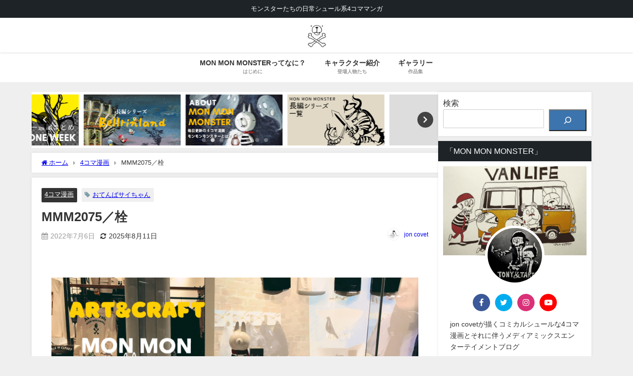

--- FILE ---
content_type: text/html; charset=UTF-8
request_url: https://monmonmonster.com/2022/07/06/mmm2075/
body_size: 24619
content:
<!DOCTYPE html>
<html lang="ja">
<head>
<meta charset="utf-8">
<meta http-equiv="X-UA-Compatible" content="IE=edge">
<meta name="viewport" content="width=device-width, initial-scale=1" />
<title>MMM2075／栓 | MON MON MONSTER ❘ 毎日更新4コマ漫画</title>
<meta name="description" content="MON MON GOODSのオンライン販売はこちらjon covet channel／jon covet のvlog  ここは、あの世とこの世の近い町「スプリングウェル」。行けるけど帰れず、帰れるけど">
<meta name="thumbnail" content="https://monmonmonster.com/wp-content/uploads/2022/07/17FF6086-1ED6-4449-A89B-0664B81ADF0C-scaled-e1657201131326-150x150.jpeg" /><!-- Diver OGP -->
<meta property="og:locale" content="ja_JP" />
<meta property="og:title" content="MMM2075／栓" />
<meta property="og:description" content="MON MON GOODSのオンライン販売はこちらjon covet channel／jon covet のvlog  ここは、あの世とこの世の近い町「スプリングウェル」。行けるけど帰れず、帰れるけど" />
<meta property="og:type" content="article" />
<meta property="og:url" content="https://monmonmonster.com/2022/07/06/mmm2075/" />
<meta property="og:image" content="https://monmonmonster.com/wp-content/uploads/2022/07/17FF6086-1ED6-4449-A89B-0664B81ADF0C-scaled-e1657201131326.jpeg" />
<meta property="og:site_name" content="MON MON MONSTER/毎日更新" />
<meta name="twitter:card" content="summary_large_image" />
<meta name="twitter:title" content="MMM2075／栓" />
<meta name="twitter:url" content="https://monmonmonster.com/2022/07/06/mmm2075/" />
<meta name="twitter:description" content="MON MON GOODSのオンライン販売はこちらjon covet channel／jon covet のvlog  ここは、あの世とこの世の近い町「スプリングウェル」。行けるけど帰れず、帰れるけど" />
<meta name="twitter:image" content="https://monmonmonster.com/wp-content/uploads/2022/07/17FF6086-1ED6-4449-A89B-0664B81ADF0C-scaled-e1657201131326.jpeg" />
<!-- / Diver OGP -->
<link rel="canonical" href="https://monmonmonster.com/2022/07/06/mmm2075/">
<link rel="shortcut icon" href="https://monmonmonster.com/wp-content/uploads/2022/08/favicon2-1.ico">
<!--[if IE]>
		<link rel="shortcut icon" href="https://monmonmonster.com/wp-content/uploads/2022/08/favicon2-1.ico">
<![endif]-->
<link rel="apple-touch-icon" href="" />
<meta name='robots' content='max-image-preview' />
<link rel='dns-prefetch' href='//cdnjs.cloudflare.com' />
<link rel="alternate" type="application/rss+xml" title="MON MON MONSTER/毎日更新 &raquo; フィード" href="https://monmonmonster.com/feed/" />
<link rel="alternate" type="application/rss+xml" title="MON MON MONSTER/毎日更新 &raquo; コメントフィード" href="https://monmonmonster.com/comments/feed/" />
<script type="text/javascript" id="wpp-js" src="https://monmonmonster.com/wp-content/plugins/wordpress-popular-posts/assets/js/wpp.min.js?ver=7.3.3" data-sampling="1" data-sampling-rate="100" data-api-url="https://monmonmonster.com/wp-json/wordpress-popular-posts" data-post-id="13868" data-token="a709506238" data-lang="0" data-debug="0"></script>
<link rel="alternate" type="application/rss+xml" title="MON MON MONSTER/毎日更新 &raquo; MMM2075／栓 のコメントのフィード" href="https://monmonmonster.com/2022/07/06/mmm2075/feed/" />
<link rel='stylesheet'  href='https://monmonmonster.com/wp-includes/css/dist/block-library/style.min.css?ver=6.6.4&#038;theme=6.0.3'  media='all'>
<style id='global-styles-inline-css' type='text/css'>
:root{--wp--preset--aspect-ratio--square: 1;--wp--preset--aspect-ratio--4-3: 4/3;--wp--preset--aspect-ratio--3-4: 3/4;--wp--preset--aspect-ratio--3-2: 3/2;--wp--preset--aspect-ratio--2-3: 2/3;--wp--preset--aspect-ratio--16-9: 16/9;--wp--preset--aspect-ratio--9-16: 9/16;--wp--preset--color--black: #000000;--wp--preset--color--cyan-bluish-gray: #abb8c3;--wp--preset--color--white: #ffffff;--wp--preset--color--pale-pink: #f78da7;--wp--preset--color--vivid-red: #cf2e2e;--wp--preset--color--luminous-vivid-orange: #ff6900;--wp--preset--color--luminous-vivid-amber: #fcb900;--wp--preset--color--light-green-cyan: #7bdcb5;--wp--preset--color--vivid-green-cyan: #00d084;--wp--preset--color--pale-cyan-blue: #8ed1fc;--wp--preset--color--vivid-cyan-blue: #0693e3;--wp--preset--color--vivid-purple: #9b51e0;--wp--preset--color--light-blue: #70b8f1;--wp--preset--color--light-red: #ff8178;--wp--preset--color--light-green: #2ac113;--wp--preset--color--light-yellow: #ffe822;--wp--preset--color--light-orange: #ffa30d;--wp--preset--color--blue: #00f;--wp--preset--color--red: #f00;--wp--preset--color--purple: #674970;--wp--preset--color--gray: #ccc;--wp--preset--gradient--vivid-cyan-blue-to-vivid-purple: linear-gradient(135deg,rgba(6,147,227,1) 0%,rgb(155,81,224) 100%);--wp--preset--gradient--light-green-cyan-to-vivid-green-cyan: linear-gradient(135deg,rgb(122,220,180) 0%,rgb(0,208,130) 100%);--wp--preset--gradient--luminous-vivid-amber-to-luminous-vivid-orange: linear-gradient(135deg,rgba(252,185,0,1) 0%,rgba(255,105,0,1) 100%);--wp--preset--gradient--luminous-vivid-orange-to-vivid-red: linear-gradient(135deg,rgba(255,105,0,1) 0%,rgb(207,46,46) 100%);--wp--preset--gradient--very-light-gray-to-cyan-bluish-gray: linear-gradient(135deg,rgb(238,238,238) 0%,rgb(169,184,195) 100%);--wp--preset--gradient--cool-to-warm-spectrum: linear-gradient(135deg,rgb(74,234,220) 0%,rgb(151,120,209) 20%,rgb(207,42,186) 40%,rgb(238,44,130) 60%,rgb(251,105,98) 80%,rgb(254,248,76) 100%);--wp--preset--gradient--blush-light-purple: linear-gradient(135deg,rgb(255,206,236) 0%,rgb(152,150,240) 100%);--wp--preset--gradient--blush-bordeaux: linear-gradient(135deg,rgb(254,205,165) 0%,rgb(254,45,45) 50%,rgb(107,0,62) 100%);--wp--preset--gradient--luminous-dusk: linear-gradient(135deg,rgb(255,203,112) 0%,rgb(199,81,192) 50%,rgb(65,88,208) 100%);--wp--preset--gradient--pale-ocean: linear-gradient(135deg,rgb(255,245,203) 0%,rgb(182,227,212) 50%,rgb(51,167,181) 100%);--wp--preset--gradient--electric-grass: linear-gradient(135deg,rgb(202,248,128) 0%,rgb(113,206,126) 100%);--wp--preset--gradient--midnight: linear-gradient(135deg,rgb(2,3,129) 0%,rgb(40,116,252) 100%);--wp--preset--font-size--small: .8em;--wp--preset--font-size--medium: 1em;--wp--preset--font-size--large: 1.2em;--wp--preset--font-size--x-large: 42px;--wp--preset--font-size--xlarge: 1.5em;--wp--preset--font-size--xxlarge: 2em;--wp--preset--spacing--20: 0.44rem;--wp--preset--spacing--30: 0.67rem;--wp--preset--spacing--40: 1rem;--wp--preset--spacing--50: 1.5rem;--wp--preset--spacing--60: 2.25rem;--wp--preset--spacing--70: 3.38rem;--wp--preset--spacing--80: 5.06rem;--wp--preset--shadow--natural: 6px 6px 9px rgba(0, 0, 0, 0.2);--wp--preset--shadow--deep: 12px 12px 50px rgba(0, 0, 0, 0.4);--wp--preset--shadow--sharp: 6px 6px 0px rgba(0, 0, 0, 0.2);--wp--preset--shadow--outlined: 6px 6px 0px -3px rgba(255, 255, 255, 1), 6px 6px rgba(0, 0, 0, 1);--wp--preset--shadow--crisp: 6px 6px 0px rgba(0, 0, 0, 1);--wp--custom--spacing--small: max(1.25rem, 5vw);--wp--custom--spacing--medium: clamp(2rem, 8vw, calc(4 * var(--wp--style--block-gap)));--wp--custom--spacing--large: clamp(4rem, 10vw, 8rem);--wp--custom--spacing--outer: var(--wp--custom--spacing--small, 1.25rem);--wp--custom--typography--font-size--huge: clamp(2.25rem, 4vw, 2.75rem);--wp--custom--typography--font-size--gigantic: clamp(2.75rem, 6vw, 3.25rem);--wp--custom--typography--font-size--colossal: clamp(3.25rem, 8vw, 6.25rem);--wp--custom--typography--line-height--tiny: 1.15;--wp--custom--typography--line-height--small: 1.2;--wp--custom--typography--line-height--medium: 1.4;--wp--custom--typography--line-height--normal: 1.6;}:root { --wp--style--global--content-size: 769px;--wp--style--global--wide-size: 1240px; }:where(body) { margin: 0; }.wp-site-blocks > .alignleft { float: left; margin-right: 2em; }.wp-site-blocks > .alignright { float: right; margin-left: 2em; }.wp-site-blocks > .aligncenter { justify-content: center; margin-left: auto; margin-right: auto; }:where(.wp-site-blocks) > * { margin-block-start: 1.5em; margin-block-end: 0; }:where(.wp-site-blocks) > :first-child { margin-block-start: 0; }:where(.wp-site-blocks) > :last-child { margin-block-end: 0; }:root { --wp--style--block-gap: 1.5em; }:root :where(.is-layout-flow) > :first-child{margin-block-start: 0;}:root :where(.is-layout-flow) > :last-child{margin-block-end: 0;}:root :where(.is-layout-flow) > *{margin-block-start: 1.5em;margin-block-end: 0;}:root :where(.is-layout-constrained) > :first-child{margin-block-start: 0;}:root :where(.is-layout-constrained) > :last-child{margin-block-end: 0;}:root :where(.is-layout-constrained) > *{margin-block-start: 1.5em;margin-block-end: 0;}:root :where(.is-layout-flex){gap: 1.5em;}:root :where(.is-layout-grid){gap: 1.5em;}.is-layout-flow > .alignleft{float: left;margin-inline-start: 0;margin-inline-end: 2em;}.is-layout-flow > .alignright{float: right;margin-inline-start: 2em;margin-inline-end: 0;}.is-layout-flow > .aligncenter{margin-left: auto !important;margin-right: auto !important;}.is-layout-constrained > .alignleft{float: left;margin-inline-start: 0;margin-inline-end: 2em;}.is-layout-constrained > .alignright{float: right;margin-inline-start: 2em;margin-inline-end: 0;}.is-layout-constrained > .aligncenter{margin-left: auto !important;margin-right: auto !important;}.is-layout-constrained > :where(:not(.alignleft):not(.alignright):not(.alignfull)){max-width: var(--wp--style--global--content-size);margin-left: auto !important;margin-right: auto !important;}.is-layout-constrained > .alignwide{max-width: var(--wp--style--global--wide-size);}body .is-layout-flex{display: flex;}.is-layout-flex{flex-wrap: wrap;align-items: center;}.is-layout-flex > :is(*, div){margin: 0;}body .is-layout-grid{display: grid;}.is-layout-grid > :is(*, div){margin: 0;}body{padding-top: 0px;padding-right: 0px;padding-bottom: 0px;padding-left: 0px;}:root :where(.wp-element-button, .wp-block-button__link){background-color: #32373c;border-width: 0;color: #fff;font-family: inherit;font-size: inherit;line-height: inherit;padding: calc(0.667em + 2px) calc(1.333em + 2px);text-decoration: none;}.has-black-color{color: var(--wp--preset--color--black) !important;}.has-cyan-bluish-gray-color{color: var(--wp--preset--color--cyan-bluish-gray) !important;}.has-white-color{color: var(--wp--preset--color--white) !important;}.has-pale-pink-color{color: var(--wp--preset--color--pale-pink) !important;}.has-vivid-red-color{color: var(--wp--preset--color--vivid-red) !important;}.has-luminous-vivid-orange-color{color: var(--wp--preset--color--luminous-vivid-orange) !important;}.has-luminous-vivid-amber-color{color: var(--wp--preset--color--luminous-vivid-amber) !important;}.has-light-green-cyan-color{color: var(--wp--preset--color--light-green-cyan) !important;}.has-vivid-green-cyan-color{color: var(--wp--preset--color--vivid-green-cyan) !important;}.has-pale-cyan-blue-color{color: var(--wp--preset--color--pale-cyan-blue) !important;}.has-vivid-cyan-blue-color{color: var(--wp--preset--color--vivid-cyan-blue) !important;}.has-vivid-purple-color{color: var(--wp--preset--color--vivid-purple) !important;}.has-light-blue-color{color: var(--wp--preset--color--light-blue) !important;}.has-light-red-color{color: var(--wp--preset--color--light-red) !important;}.has-light-green-color{color: var(--wp--preset--color--light-green) !important;}.has-light-yellow-color{color: var(--wp--preset--color--light-yellow) !important;}.has-light-orange-color{color: var(--wp--preset--color--light-orange) !important;}.has-blue-color{color: var(--wp--preset--color--blue) !important;}.has-red-color{color: var(--wp--preset--color--red) !important;}.has-purple-color{color: var(--wp--preset--color--purple) !important;}.has-gray-color{color: var(--wp--preset--color--gray) !important;}.has-black-background-color{background-color: var(--wp--preset--color--black) !important;}.has-cyan-bluish-gray-background-color{background-color: var(--wp--preset--color--cyan-bluish-gray) !important;}.has-white-background-color{background-color: var(--wp--preset--color--white) !important;}.has-pale-pink-background-color{background-color: var(--wp--preset--color--pale-pink) !important;}.has-vivid-red-background-color{background-color: var(--wp--preset--color--vivid-red) !important;}.has-luminous-vivid-orange-background-color{background-color: var(--wp--preset--color--luminous-vivid-orange) !important;}.has-luminous-vivid-amber-background-color{background-color: var(--wp--preset--color--luminous-vivid-amber) !important;}.has-light-green-cyan-background-color{background-color: var(--wp--preset--color--light-green-cyan) !important;}.has-vivid-green-cyan-background-color{background-color: var(--wp--preset--color--vivid-green-cyan) !important;}.has-pale-cyan-blue-background-color{background-color: var(--wp--preset--color--pale-cyan-blue) !important;}.has-vivid-cyan-blue-background-color{background-color: var(--wp--preset--color--vivid-cyan-blue) !important;}.has-vivid-purple-background-color{background-color: var(--wp--preset--color--vivid-purple) !important;}.has-light-blue-background-color{background-color: var(--wp--preset--color--light-blue) !important;}.has-light-red-background-color{background-color: var(--wp--preset--color--light-red) !important;}.has-light-green-background-color{background-color: var(--wp--preset--color--light-green) !important;}.has-light-yellow-background-color{background-color: var(--wp--preset--color--light-yellow) !important;}.has-light-orange-background-color{background-color: var(--wp--preset--color--light-orange) !important;}.has-blue-background-color{background-color: var(--wp--preset--color--blue) !important;}.has-red-background-color{background-color: var(--wp--preset--color--red) !important;}.has-purple-background-color{background-color: var(--wp--preset--color--purple) !important;}.has-gray-background-color{background-color: var(--wp--preset--color--gray) !important;}.has-black-border-color{border-color: var(--wp--preset--color--black) !important;}.has-cyan-bluish-gray-border-color{border-color: var(--wp--preset--color--cyan-bluish-gray) !important;}.has-white-border-color{border-color: var(--wp--preset--color--white) !important;}.has-pale-pink-border-color{border-color: var(--wp--preset--color--pale-pink) !important;}.has-vivid-red-border-color{border-color: var(--wp--preset--color--vivid-red) !important;}.has-luminous-vivid-orange-border-color{border-color: var(--wp--preset--color--luminous-vivid-orange) !important;}.has-luminous-vivid-amber-border-color{border-color: var(--wp--preset--color--luminous-vivid-amber) !important;}.has-light-green-cyan-border-color{border-color: var(--wp--preset--color--light-green-cyan) !important;}.has-vivid-green-cyan-border-color{border-color: var(--wp--preset--color--vivid-green-cyan) !important;}.has-pale-cyan-blue-border-color{border-color: var(--wp--preset--color--pale-cyan-blue) !important;}.has-vivid-cyan-blue-border-color{border-color: var(--wp--preset--color--vivid-cyan-blue) !important;}.has-vivid-purple-border-color{border-color: var(--wp--preset--color--vivid-purple) !important;}.has-light-blue-border-color{border-color: var(--wp--preset--color--light-blue) !important;}.has-light-red-border-color{border-color: var(--wp--preset--color--light-red) !important;}.has-light-green-border-color{border-color: var(--wp--preset--color--light-green) !important;}.has-light-yellow-border-color{border-color: var(--wp--preset--color--light-yellow) !important;}.has-light-orange-border-color{border-color: var(--wp--preset--color--light-orange) !important;}.has-blue-border-color{border-color: var(--wp--preset--color--blue) !important;}.has-red-border-color{border-color: var(--wp--preset--color--red) !important;}.has-purple-border-color{border-color: var(--wp--preset--color--purple) !important;}.has-gray-border-color{border-color: var(--wp--preset--color--gray) !important;}.has-vivid-cyan-blue-to-vivid-purple-gradient-background{background: var(--wp--preset--gradient--vivid-cyan-blue-to-vivid-purple) !important;}.has-light-green-cyan-to-vivid-green-cyan-gradient-background{background: var(--wp--preset--gradient--light-green-cyan-to-vivid-green-cyan) !important;}.has-luminous-vivid-amber-to-luminous-vivid-orange-gradient-background{background: var(--wp--preset--gradient--luminous-vivid-amber-to-luminous-vivid-orange) !important;}.has-luminous-vivid-orange-to-vivid-red-gradient-background{background: var(--wp--preset--gradient--luminous-vivid-orange-to-vivid-red) !important;}.has-very-light-gray-to-cyan-bluish-gray-gradient-background{background: var(--wp--preset--gradient--very-light-gray-to-cyan-bluish-gray) !important;}.has-cool-to-warm-spectrum-gradient-background{background: var(--wp--preset--gradient--cool-to-warm-spectrum) !important;}.has-blush-light-purple-gradient-background{background: var(--wp--preset--gradient--blush-light-purple) !important;}.has-blush-bordeaux-gradient-background{background: var(--wp--preset--gradient--blush-bordeaux) !important;}.has-luminous-dusk-gradient-background{background: var(--wp--preset--gradient--luminous-dusk) !important;}.has-pale-ocean-gradient-background{background: var(--wp--preset--gradient--pale-ocean) !important;}.has-electric-grass-gradient-background{background: var(--wp--preset--gradient--electric-grass) !important;}.has-midnight-gradient-background{background: var(--wp--preset--gradient--midnight) !important;}.has-small-font-size{font-size: var(--wp--preset--font-size--small) !important;}.has-medium-font-size{font-size: var(--wp--preset--font-size--medium) !important;}.has-large-font-size{font-size: var(--wp--preset--font-size--large) !important;}.has-x-large-font-size{font-size: var(--wp--preset--font-size--x-large) !important;}.has-xlarge-font-size{font-size: var(--wp--preset--font-size--xlarge) !important;}.has-xxlarge-font-size{font-size: var(--wp--preset--font-size--xxlarge) !important;}
:root :where(.wp-block-pullquote){font-size: 1.5em;line-height: 1.6;}
:root :where(.wp-block-group-is-layout-flow) > :first-child{margin-block-start: 0;}:root :where(.wp-block-group-is-layout-flow) > :last-child{margin-block-end: 0;}:root :where(.wp-block-group-is-layout-flow) > *{margin-block-start: 0;margin-block-end: 0;}:root :where(.wp-block-group-is-layout-constrained) > :first-child{margin-block-start: 0;}:root :where(.wp-block-group-is-layout-constrained) > :last-child{margin-block-end: 0;}:root :where(.wp-block-group-is-layout-constrained) > *{margin-block-start: 0;margin-block-end: 0;}:root :where(.wp-block-group-is-layout-flex){gap: 0;}:root :where(.wp-block-group-is-layout-grid){gap: 0;}
</style>
<link rel='stylesheet'  href='https://monmonmonster.com/wp-content/plugins/contact-form-7/includes/css/styles.css?ver=6.0.6&#038;theme=6.0.3'  media='all'>
<link rel='stylesheet'  href='https://monmonmonster.com/wp-content/plugins/wordpress-popular-posts/assets/css/wpp.css?ver=7.3.3&#038;theme=6.0.3'  media='all'>
<link rel='stylesheet'  href='https://monmonmonster.com/wp-content/themes/diver/css/style.min.css?ver=6.6.4&#038;theme=6.0.3'  media='all'>
<link rel='stylesheet'  href='https://monmonmonster.com/wp-content/themes/diver_child/style.css?theme=6.0.3'  media='all'>
<link rel='stylesheet'  href='https://monmonmonster.com/wp-content/plugins/3d-flipbook-dflip-lite/assets/css/dflip.min.css?ver=2.4.20&#038;theme=6.0.3'  media='all'>
<script type="text/javascript"src="https://monmonmonster.com/wp-includes/js/jquery/jquery.min.js?ver=3.7.1&amp;theme=6.0.3" id="jquery-core-js"></script>
<script type="text/javascript"src="https://monmonmonster.com/wp-includes/js/jquery/jquery-migrate.min.js?ver=3.4.1&amp;theme=6.0.3" id="jquery-migrate-js"></script>
<link rel="https://api.w.org/" href="https://monmonmonster.com/wp-json/" /><link rel="alternate" title="JSON" type="application/json" href="https://monmonmonster.com/wp-json/wp/v2/posts/13868" /><link rel="EditURI" type="application/rsd+xml" title="RSD" href="https://monmonmonster.com/xmlrpc.php?rsd" />
<meta name="generator" content="WordPress 6.6.4" />
<link rel='shortlink' href='https://monmonmonster.com/?p=13868' />
<link rel="alternate" title="oEmbed (JSON)" type="application/json+oembed" href="https://monmonmonster.com/wp-json/oembed/1.0/embed?url=https%3A%2F%2Fmonmonmonster.com%2F2022%2F07%2F06%2Fmmm2075%2F" />
<link rel="alternate" title="oEmbed (XML)" type="text/xml+oembed" href="https://monmonmonster.com/wp-json/oembed/1.0/embed?url=https%3A%2F%2Fmonmonmonster.com%2F2022%2F07%2F06%2Fmmm2075%2F&#038;format=xml" />
            <style id="wpp-loading-animation-styles">@-webkit-keyframes bgslide{from{background-position-x:0}to{background-position-x:-200%}}@keyframes bgslide{from{background-position-x:0}to{background-position-x:-200%}}.wpp-widget-block-placeholder,.wpp-shortcode-placeholder{margin:0 auto;width:60px;height:3px;background:#dd3737;background:linear-gradient(90deg,#dd3737 0%,#571313 10%,#dd3737 100%);background-size:200% auto;border-radius:3px;-webkit-animation:bgslide 1s infinite linear;animation:bgslide 1s infinite linear}</style>
                  <script>
      (function(i,s,o,g,r,a,m){i['GoogleAnalyticsObject']=r;i[r]=i[r]||function(){(i[r].q=i[r].q||[]).push(arguments)},i[r].l=1*new Date();a=s.createElement(o),m=s.getElementsByTagName(o)[0];a.async=1;a.src=g;m.parentNode.insertBefore(a,m)})(window,document,'script','//www.google-analytics.com/analytics.js','ga');ga('create',"UA-105441648-1",'auto');ga('send','pageview');</script>
      <script type="application/ld+json" class="json-ld">[
    {
        "@context": "https://schema.org",
        "@type": "BlogPosting",
        "mainEntityOfPage": {
            "@type": "WebPage",
            "@id": "https://monmonmonster.com/2022/07/06/mmm2075/"
        },
        "headline": "MMM2075／栓",
        "image": [
            "https://monmonmonster.com/wp-content/uploads/2022/07/17FF6086-1ED6-4449-A89B-0664B81ADF0C-scaled-e1657201131326.jpeg",
            "https://monmonmonster.com/wp-content/uploads/2022/07/17FF6086-1ED6-4449-A89B-0664B81ADF0C-scaled-e1657201131326-300x178.jpeg",
            "https://monmonmonster.com/wp-content/uploads/2022/07/17FF6086-1ED6-4449-A89B-0664B81ADF0C-scaled-e1657201131326-150x150.jpeg"
        ],
        "description": "MON MON GOODSのオンライン販売はこちらjon covet channel／jon covet のvlog  ここは、あの世とこの世の近い町「スプリングウェル」。行けるけど帰れず、帰れるけど",
        "datePublished": "2022-07-06T22:37:25+09:00",
        "dateModified": "2025-08-11T14:37:03+09:00",
        "articleSection": [
            "4コマ漫画"
        ],
        "author": {
            "@type": "Person",
            "name": "jon covet",
            "url": "https://monmonmonster.com/author/jon-covet/"
        },
        "publisher": {
            "@context": "http://schema.org",
            "@type": "Organization",
            "name": "MON MON MONSTER/毎日更新",
            "description": "モンスターたちの日常シュール系4コママンガ",
            "logo": {
                "@type": "ImageObject",
                "url": "https://monmonmonster.com/wp-content/uploads/2023/08/cropped-B7F19CDE-2C8C-42FC-BF3A-C43BDD930664.png"
            }
        }
    }
]</script>
<style>body{background-image:url('');}</style> <style> #onlynav ul ul,#nav_fixed #nav ul ul,.header-logo #nav ul ul {visibility:hidden;opacity:0;transition:.2s ease-in-out;transform:translateY(10px);}#onlynav ul ul ul,#nav_fixed #nav ul ul ul,.header-logo #nav ul ul ul {transform:translateX(-20px) translateY(0);}#onlynav ul li:hover > ul,#nav_fixed #nav ul li:hover > ul,.header-logo #nav ul li:hover > ul{visibility:visible;opacity:1;transform:translateY(0);}#onlynav ul ul li:hover > ul,#nav_fixed #nav ul ul li:hover > ul,.header-logo #nav ul ul li:hover > ul{transform:translateX(0) translateY(0);}</style><style>body{background-color:#efefef;color:#333333;}:where(a){color:#333355;}:where(a):hover{color:#6495ED}:where(.content){color:#000;}:where(.content) a{color:#6f97bc;}:where(.content) a:hover{color:#6495ED;}.header-wrap,#header ul.sub-menu, #header ul.children,#scrollnav,.description_sp{background:#ffffff;color:#333333}.header-wrap a,#scrollnav a,div.logo_title{color:#333355;}.header-wrap a:hover,div.logo_title:hover{color:#6495ED}.drawer-nav-btn span{background-color:#333355;}.drawer-nav-btn:before,.drawer-nav-btn:after {border-color:#333355;}#scrollnav ul li a{background:rgba(255,255,255,.8);color:#505050}.header_small_menu{background:#1d2327;color:#fff}.header_small_menu a{color:#fff}.header_small_menu a:hover{color:#6495ED}#nav_fixed.fixed, #nav_fixed #nav ul ul{background:#ffffff;color:#333333}#nav_fixed.fixed a,#nav_fixed .logo_title{color:#333355}#nav_fixed.fixed a:hover{color:#6495ED}#nav_fixed .drawer-nav-btn:before,#nav_fixed .drawer-nav-btn:after{border-color:#333355;}#nav_fixed .drawer-nav-btn span{background-color:#333355;}#onlynav{background:#fff;color:#333}#onlynav ul li a{color:#333}#onlynav ul ul.sub-menu{background:#fff}#onlynav div > ul > li > a:before{border-color:#333}#onlynav ul > li:hover > a:hover,#onlynav ul>li:hover>a,#onlynav ul>li:hover li:hover>a,#onlynav ul li:hover ul li ul li:hover > a{background:#5d8ac1;color:#fff}#onlynav ul li ul li ul:before{border-left-color:#fff}#onlynav ul li:last-child ul li ul:before{border-right-color:#fff}#bigfooter{background:#fff;color:#333333}#bigfooter a{color:#333355}#bigfooter a:hover{color:#6495ED}#footer{background:#fff;color:#999}#footer a{color:#333355}#footer a:hover{color:#6495ED}#sidebar .widget{background:#fff;color:#333;}#sidebar .widget a{color:#333355;}#sidebar .widget a:hover{color:#6495ED;}.post-box-contents,#main-wrap #pickup_posts_container img,.hentry, #single-main .post-sub,.navigation,.single_thumbnail,.in_loop,#breadcrumb,.pickup-cat-list,.maintop-widget, .mainbottom-widget,#share_plz,.sticky-post-box,.catpage_content_wrap,.cat-post-main{background:#fff;}.post-box{border-color:#eee;}.drawer_content_title,.searchbox_content_title{background:#eee;color:#333;}.drawer-nav,#header_search{background:#fff}.drawer-nav,.drawer-nav a,#header_search,#header_search a{color:#000}#footer_sticky_menu{background:rgba(255,255,255,.8)}.footermenu_col{background:rgba(255,255,255,.8);color:#333;}a.page-numbers{background:#afafaf;color:#fff;}.pagination .current{background:#ffbf00;color:#fff;}</style><style>@media screen and (min-width:1201px){#main-wrap,.header-wrap .header-logo,.header_small_content,.bigfooter_wrap,.footer_content,.container_top_widget,.container_bottom_widget{width:90%;}}@media screen and (max-width:1200px){ #main-wrap,.header-wrap .header-logo, .header_small_content, .bigfooter_wrap,.footer_content, .container_top_widget, .container_bottom_widget{width:96%;}}@media screen and (max-width:768px){#main-wrap,.header-wrap .header-logo,.header_small_content,.bigfooter_wrap,.footer_content,.container_top_widget,.container_bottom_widget{width:100%;}}@media screen and (min-width:960px){#sidebar {width:310px;}}#pickup_posts_container li > a,.post-box-thumbnail__wrap::before{padding-top:52.35%;}</style><style>@media screen and (min-width:1201px){#main-wrap{width:90%;}}@media screen and (max-width:1200px){ #main-wrap{width:96%;}}</style><style type="text/css" id="diver-custom-heading-css">.content h2:where(:not([class])),:where(.is-editor-blocks) :where(.content) h2:not(.sc_heading){color:#000000;background-color:#ffbf00;text-align:left;}.content h3:where(:not([class])),:where(.is-editor-blocks) :where(.content) h3:not(.sc_heading){color:#000;background-color:#000;text-align:left;border-bottom:2px solid #000;background:transparent;padding-left:0px;padding-right:0px;}.content h4:where(:not([class])),:where(.is-editor-blocks) :where(.content) h4:not(.sc_heading){color:#000;background-color:#000;text-align:left;background:transparent;display:flex;align-items:center;padding:0px;}.content h4:where(:not([class])):before,:where(.is-editor-blocks) :where(.content) h4:not(.sc_heading):before{content:"";width:.6em;height:.6em;margin-right:.6em;background-color:#000;transform:rotate(45deg);}.content h5:where(:not([class])),:where(.is-editor-blocks) :where(.content) h5:not(.sc_heading){color:#000;}</style><style type="text/css">.recentcomments a{display:inline !important;padding:0 !important;margin:0 !important;}</style><noscript><style>.lazyload[data-src]{display:none !important;}</style></noscript><style>.lazyload{background-image:none !important;}.lazyload:before{background-image:none !important;}</style><link rel="icon" href="https://monmonmonster.com/wp-content/uploads/2023/08/cropped-B7F19CDE-2C8C-42FC-BF3A-C43BDD930664-32x32.png" sizes="32x32" />
<link rel="icon" href="https://monmonmonster.com/wp-content/uploads/2023/08/cropped-B7F19CDE-2C8C-42FC-BF3A-C43BDD930664-192x192.png" sizes="192x192" />
<link rel="apple-touch-icon" href="https://monmonmonster.com/wp-content/uploads/2023/08/cropped-B7F19CDE-2C8C-42FC-BF3A-C43BDD930664-180x180.png" />
<meta name="msapplication-TileImage" content="https://monmonmonster.com/wp-content/uploads/2023/08/cropped-B7F19CDE-2C8C-42FC-BF3A-C43BDD930664-270x270.png" />
		<style type="text/css" id="wp-custom-css">
			post_thumbnail .post-cat,
.grid_post_thumbnail .post-cat,
.pickup-slider .slick-slide .pickup-cat {
    display: none;
}		</style>
		
<script src="https://www.youtube.com/iframe_api"></script>

</head>
<body itemscope="itemscope" itemtype="http://schema.org/WebPage" class="post-template-default single single-post postid-13868 single-format-standard wp-embed-responsive  l-sidebar-right">

<div id="container">
<!-- header -->
	<!-- lpページでは表示しない -->
	<div id="header" class="clearfix">
					<header class="header-wrap" role="banner" itemscope="itemscope" itemtype="http://schema.org/WPHeader">
			<div class="header_small_menu clearfix">
		<div class="header_small_content">
			<div id="description">モンスターたちの日常シュール系4コママンガ</div>
			<nav class="header_small_menu_right" role="navigation" itemscope="itemscope" itemtype="http://scheme.org/SiteNavigationElement">
							</nav>
		</div>
	</div>

			<div class="header-logo clearfix">
				<!-- 	<button type="button" class="drawer-toggle drawer-hamburger">
	  <span class="sr-only">toggle navigation</span>
	  <span class="drawer-hamburger-icon"></span>
	</button> -->

	<div class="drawer-nav-btn-wrap"><span class="drawer-nav-btn"><span></span></span></div>


	<div class="header_search"><a href="#header_search" class="header_search_btn" data-lity><div class="header_search_inner"><i class="fa fa-search" aria-hidden="true"></i><div class="header_search_title">SEARCH</div></div></a></div>

				<!-- /Navigation -->

								<div id="logo">
										<a href="https://monmonmonster.com/">
						
															<img src="[data-uri]" alt="MON MON MONSTER/毎日更新" width="512" height="512" data-src="https://monmonmonster.com/wp-content/uploads/2023/08/cropped-B7F19CDE-2C8C-42FC-BF3A-C43BDD930664.png" decoding="async" class="lazyload" data-eio-rwidth="512" data-eio-rheight="512"><noscript><img src="https://monmonmonster.com/wp-content/uploads/2023/08/cropped-B7F19CDE-2C8C-42FC-BF3A-C43BDD930664.png" alt="MON MON MONSTER/毎日更新" width="512" height="512" data-eio="l"></noscript>
							
											</a>
				</div>
							</div>
		</header>
		<nav id="scrollnav" role="navigation" itemscope="itemscope" itemtype="http://scheme.org/SiteNavigationElement">
			<div class="menu-%e3%83%a1%e3%83%8b%e3%83%a5%e3%83%bc-container"><ul id="scroll-menu"><li id="menu-item-16439" class="menu-item menu-item-type-post_type menu-item-object-post menu-item-16439"><a href="https://monmonmonster.com/2023/08/30/about-monmonmonster/"><div class="menu_title">MON MON MONSTERってなに？</div><div class="menu_desc">はじめに</div></a></li>
<li id="menu-item-16406" class="menu-item menu-item-type-post_type menu-item-object-post menu-item-16406"><a href="https://monmonmonster.com/2023/08/29/character/"><div class="menu_title">キャラクター紹介</div><div class="menu_desc">登場人物たち</div></a></li>
<li id="menu-item-16443" class="menu-item menu-item-type-post_type menu-item-object-post menu-item-16443"><a href="https://monmonmonster.com/2023/08/30/gy/"><div class="menu_title">ギャラリー</div><div class="menu_desc">作品集</div></a></li>
</ul></div>		</nav>
		
		<div id="nav_fixed">
		<div class="header-logo clearfix">
			<!-- Navigation -->
			<!-- 	<button type="button" class="drawer-toggle drawer-hamburger">
	  <span class="sr-only">toggle navigation</span>
	  <span class="drawer-hamburger-icon"></span>
	</button> -->

	<div class="drawer-nav-btn-wrap"><span class="drawer-nav-btn"><span></span></span></div>


	<div class="header_search"><a href="#header_search" class="header_search_btn" data-lity><div class="header_search_inner"><i class="fa fa-search" aria-hidden="true"></i><div class="header_search_title">SEARCH</div></div></a></div>

			<!-- /Navigation -->
			<div class="logo clearfix">
				<a href="https://monmonmonster.com/">
					
													<img src="[data-uri]" alt="MON MON MONSTER/毎日更新" width="512" height="512" data-src="https://monmonmonster.com/wp-content/uploads/2023/08/cropped-B7F19CDE-2C8C-42FC-BF3A-C43BDD930664.png" decoding="async" class="lazyload" data-eio-rwidth="512" data-eio-rheight="512"><noscript><img src="https://monmonmonster.com/wp-content/uploads/2023/08/cropped-B7F19CDE-2C8C-42FC-BF3A-C43BDD930664.png" alt="MON MON MONSTER/毎日更新" width="512" height="512" data-eio="l"></noscript>
													
									</a>
			</div>
					<nav id="nav" role="navigation" itemscope="itemscope" itemtype="http://scheme.org/SiteNavigationElement">
				<div class="menu-%e3%83%a1%e3%83%8b%e3%83%a5%e3%83%bc-container"><ul id="fixnavul" class="menu"><li class="menu-item menu-item-type-post_type menu-item-object-post menu-item-16439"><a href="https://monmonmonster.com/2023/08/30/about-monmonmonster/"><div class="menu_title">MON MON MONSTERってなに？</div><div class="menu_desc">はじめに</div></a></li>
<li class="menu-item menu-item-type-post_type menu-item-object-post menu-item-16406"><a href="https://monmonmonster.com/2023/08/29/character/"><div class="menu_title">キャラクター紹介</div><div class="menu_desc">登場人物たち</div></a></li>
<li class="menu-item menu-item-type-post_type menu-item-object-post menu-item-16443"><a href="https://monmonmonster.com/2023/08/30/gy/"><div class="menu_title">ギャラリー</div><div class="menu_desc">作品集</div></a></li>
</ul></div>			</nav>
				</div>
	</div>
							<nav id="onlynav" class="onlynav" role="navigation" itemscope="itemscope" itemtype="http://scheme.org/SiteNavigationElement">
				<div class="menu-%e3%83%a1%e3%83%8b%e3%83%a5%e3%83%bc-container"><ul id="onlynavul" class="menu"><li class="menu-item menu-item-type-post_type menu-item-object-post menu-item-16439"><a href="https://monmonmonster.com/2023/08/30/about-monmonmonster/"><div class="menu_title">MON MON MONSTERってなに？</div><div class="menu_desc">はじめに</div></a></li>
<li class="menu-item menu-item-type-post_type menu-item-object-post menu-item-16406"><a href="https://monmonmonster.com/2023/08/29/character/"><div class="menu_title">キャラクター紹介</div><div class="menu_desc">登場人物たち</div></a></li>
<li class="menu-item menu-item-type-post_type menu-item-object-post menu-item-16443"><a href="https://monmonmonster.com/2023/08/30/gy/"><div class="menu_title">ギャラリー</div><div class="menu_desc">作品集</div></a></li>
</ul></div>			</nav>
					</div>
	<div class="d_sp">
		</div>
	
	<div id="main-wrap">
	<!-- main -->
		<div class="l-main-container">
		<main id="single-main"  style="margin-right:-330px;padding-right:330px;" role="main">
					<div id='pickup_posts_container' class='slider-container pickup-slider'><ul class='pickup-posts slider-inner' data-slick='{"slidesToShow":4,"slidesToScroll":1,"autoplay":true,"autoplaySpeed":4000,"infinite":true,"arrows":true,"dots":true,"responsive":[{"breakpoint":1200,"settings":{"slidesToShow":3}},{"breakpoint":768,"settings":{"slidesToShow":2}}]}'><li class="pickup-posts__item"><a href="https://monmonmonster.com/2020/01/24/mon-mon-monster-week/" title="MON MON MONSTER 一週間まとめ"><img src="[data-uri]" width="700" height="367" alt="MON MON MONSTER 一週間まとめ" loading="lazy" data-src="https://monmonmonster.com/wp-content/uploads/2020/01/20AEB35D-191C-4431-BBC7-1C073DCDC320-e1717500413897.png" class="lazyload"><span class="pickup-cat post-category-monster-weekly js-category-style">1週間まとめ</span></a></li><li class="pickup-posts__item"><a href="https://monmonmonster.com/2021/11/30/bellrinland/" title="長編「ベルリンランド」"><img src="[data-uri]" width="1500" height="786" alt="長編「ベルリンランド」" loading="lazy" data-src="https://monmonmonster.com/wp-content/uploads/2021/11/A995BDC5-3304-487C-B1F8-7D3403AF5225.png" class="lazyload"><span class="pickup-cat post-category-monsterseries js-category-style">長編シリーズ</span></a></li><li class="pickup-posts__item"><a href="https://monmonmonster.com/2023/08/30/about-monmonmonster/" title="モンモンモンスターとは？｜世界観とキャラ紹介＆リンク集"><img src="[data-uri]" width="1125" height="589" alt="モンモンモンスターとは？｜世界観とキャラ紹介＆リンク集" loading="lazy" data-src="https://monmonmonster.com/wp-content/uploads/2023/08/about2.jpg" class="lazyload"><span class="pickup-cat post-category-monmon-zukan js-category-style">モンモンモンスター図鑑</span></a></li><li class="pickup-posts__item"><a href="https://monmonmonster.com/2023/08/31/%e9%95%b7%e7%b7%a8%e3%82%b7%e3%83%aa%e3%83%bc%e3%82%ba%e3%81%be%e3%81%a8%e3%82%81/" title="長編シリーズまとめ"><img src="[data-uri]" width="1500" height="786" alt="長編シリーズまとめ" loading="lazy" data-src="https://monmonmonster.com/wp-content/uploads/2023/08/B19D36B7-22B3-4D02-BDDD-462C2FB2BB53.png" class="lazyload"><span class="pickup-cat post-category-monsterseries js-category-style">長編シリーズ</span></a></li><li class="pickup-posts__item"><a href="https://monmonmonster.com/2022/11/28/14594/" title="【長編】パンプキングダム第一部「パンプキングダムへ」"><img src="[data-uri]" width="2560" height="1559" alt="【長編】パンプキングダム第一部「パンプキングダムへ」" loading="lazy" data-src="https://monmonmonster.com/wp-content/uploads/2022/11/無題7825_20250101130039-scaled.jpeg" class="lazyload"><span class="pickup-cat post-category-monsterseries js-category-style">長編シリーズ</span></a></li><li class="pickup-posts__item"><a href="https://monmonmonster.com/2023/08/29/character/" title="キャラクター紹介"><img src="[data-uri]" width="1125" height="589" alt="キャラクター紹介" loading="lazy" data-src="https://monmonmonster.com/wp-content/uploads/2023/08/character.jpg" class="lazyload"><span class="pickup-cat post-category-monmon-zukan js-category-style">モンモンモンスター図鑑</span></a></li><li class="pickup-posts__item"><a href="https://monmonmonster.com/2023/08/31/%e7%b5%b5%e6%9c%ac%e3%81%9f%e3%81%a1/" title="jon covetの絵本一覧"><img src="[data-uri]" width="1500" height="786" data-src="https://monmonmonster.com/wp-content/uploads/2023/08/D2C5836D-1153-409E-A4C3-D67CE7A16395.png" class="lazyload" loading="lazy"><span class="pickup-cat post-category-%e7%b5%b5%e6%9c%ac js-category-style">絵本＆童話</span></a></li><li class="pickup-posts__item"><a href="https://monmonmonster.com/2023/09/05/%e5%85%ac%e5%bc%8f%e3%82%b0%e3%83%83%e3%82%ba%e3%81%ab%e3%81%a4%e3%81%84%e3%81%a6/" title="公式グッズについて"><img src="[data-uri]" width="1500" height="786" alt="公式グッズについて" loading="lazy" data-src="https://monmonmonster.com/wp-content/uploads/2023/09/3393A709-2AF3-4596-A3B4-39D6E66A87AD.png" class="lazyload"><span class="pickup-cat post-category-monmon-zukan js-category-style">モンモンモンスター図鑑</span></a></li></ul></div>
								<div id="breadcrumb"><ul itemscope itemtype="http://schema.org/BreadcrumbList"><li itemprop="itemListElement" itemscope itemtype="http://schema.org/ListItem"><a href="https://monmonmonster.com/" itemprop="item"><span itemprop="name"><i class="fa fa-home" aria-hidden="true"></i> ホーム</span></a><meta itemprop="position" content="1" /></li><li itemprop="itemListElement" itemscope itemtype="http://schema.org/ListItem"><a href="https://monmonmonster.com/category/mon-mon-monster/" itemprop="item"><span itemprop="name">4コマ漫画</span></a><meta itemprop="position" content="2" /></li><li itemprop="itemListElement" itemscope itemtype="http://schema.org/ListItem"><span itemprop="name">MMM2075／栓</span><meta itemprop="position" content="3" /></li></ul></div> 
					<div id="content_area" class="fadeIn animated">
												<article id="post-13868" class="post-13868 post type-post status-publish format-standard has-post-thumbnail hentry category-mon-mon-monster tag-cyclopko">
							<header>
								<div class="post-meta clearfix">
									<div class="cat-tag">
																					<div class="single-post-category" style="background:"><a href="https://monmonmonster.com/category/mon-mon-monster/" rel="category tag">4コマ漫画</a></div>
																				<div class="tag"><a href="https://monmonmonster.com/tag/cyclopko/" rel="tag">おてんばサイちゃん</a></div>									</div>

									<h1 class="single-post-title entry-title">MMM2075／栓</h1>
									<div class="post-meta-bottom">
																			<time class="single-post-date published updated" datetime="2022-07-06"><i class="fa fa-calendar" aria-hidden="true"></i>2022年7月6日</time>
																												<time class="single-post-date modified" datetime="2025-08-11"><i class="fa fa-refresh" aria-hidden="true"></i>2025年8月11日</time>
																		
									</div>
																			<ul class="post-author vcard author">
										<li class="post-author-thum"><img alt='' src="[data-uri]"  class="avatar avatar-25 photo lazyload" height='25' width='25' decoding='async' data-src="https://secure.gravatar.com/avatar/0d20514cd354b25a1c0d5c69cbcd42b5?s=25&d=mm&r=g" data-srcset="https://secure.gravatar.com/avatar/0d20514cd354b25a1c0d5c69cbcd42b5?s=50&#038;d=mm&#038;r=g 2x" data-eio-rwidth="25" data-eio-rheight="25" /><noscript><img alt='' src='https://secure.gravatar.com/avatar/0d20514cd354b25a1c0d5c69cbcd42b5?s=25&#038;d=mm&#038;r=g' srcset='https://secure.gravatar.com/avatar/0d20514cd354b25a1c0d5c69cbcd42b5?s=50&#038;d=mm&#038;r=g 2x' class='avatar avatar-25 photo' height='25' width='25' decoding='async' data-eio="l" /></noscript></li>
										<li class="post-author-name fn post-author"><a href="https://monmonmonster.com/author/jon-covet/">jon covet</a>
										</li>
										</ul>
																	</div>
								

							</header>
							<section class="single-post-main">
																		

									<div class="content">
																		<p><a href="http://www.gintokawa.com"><br />
<img fetchpriority="high" decoding="async" src="https://monmonmonster.com/wp-content/uploads/2021/10/sozai104.png" alt="" width="1500" height="600" />MON MON GOODSのオンライン販売はこちら</a><a href="https://www.youtube.com/channel/UCqSy2QimxcUETfb9Ct2U08Q"></a><img decoding="async" data-src="https://monmonmonster.com/wp-content/uploads/2021/03/employee-of-the.jpg" alt="" width="1500" height="379" class="aligncenter size-full wp-image-10148 lazyload" data-srcset="https://monmonmonster.com/wp-content/uploads/2021/03/employee-of-the.jpg 1500w, https://monmonmonster.com/wp-content/uploads/2021/03/employee-of-the-300x76.jpg 300w, https://monmonmonster.com/wp-content/uploads/2021/03/employee-of-the-1024x259.jpg 1024w, https://monmonmonster.com/wp-content/uploads/2021/03/employee-of-the-768x194.jpg 768w" data-sizes="(max-width: 1500px) 100vw, 1500px" /><a href="https://www.youtube.com/channel/UCqSy2QimxcUETfb9Ct2U08Q">jon covet channel／jon covet のvlog</a></p>
<p><img decoding="async" data-src="https://monmonmonster.com/wp-content/uploads/2020/05/2251C25D-797B-4A6B-AA0C-11480C3F4B76.jpeg" alt="" width="924" height="342" class="aligncenter lazyload" /></p>
<p>&nbsp;</p>
<p>ここは、あの世とこの世の近い町「スプリングウェル」。行けるけど帰れず、帰れるけど行けない不思議なところ。これはそこに住む不思議な住人たちの物語</p>
<p>ファラ雄に頼まれた休みの日に野球のコーチをしているモーリー</p>
<div class="sc_getpost"><a class="clearfix" href="https://monmonmonster.com/2022/03/06/mmm1953/" ><div class="sc_getpost_thumb post-box-thumbnail__wrap"><img decoding="async" src="[data-uri]" width="150" height="150" alt="MMM1953／カーブ" loading="lazy" data-src="https://monmonmonster.com/wp-content/uploads/2022/03/F072C6F1-FCD0-44C4-A253-B3C06EBC0C07-scaled-e1646568113630-150x150.jpeg" class="lazyload"></div><div class="title">MMM1953／カーブ</div><div class="date">2022.3.6</div><div class="substr">MON MON GOODSのオンライン販売はこちらjon covet channel／jon covet のvlog  ここは、あの世とこの世の近い町「スプリングウェル」。行けるけど帰れず、帰れるけど行けない不思議なところ。これはそこに住む不思議な住人たちの物語    新聞をたたむ世界記録だったみた...</div></a></div>
<p>&nbsp;</p>
<p><img decoding="async" data-src="https://monmonmonster.com/wp-content/uploads/2022/07/17FF6086-1ED6-4449-A89B-0664B81ADF0C-scaled.jpeg" alt="" width="710" height="2560" class="aligncenter size-full wp-image-13872 lazyload" /></p>
<p>ためなきゃ</p>
<p>&nbsp;</p>
<p>昨日の4コマ漫画</p>
<div class="sc_getpost"><a class="clearfix" href="https://monmonmonster.com/2022/07/06/mmm2075/" ><div class="sc_getpost_thumb post-box-thumbnail__wrap"><img decoding="async" src="[data-uri]" width="150" height="150" alt="MMM2075／栓" loading="lazy" data-src="https://monmonmonster.com/wp-content/uploads/2022/07/17FF6086-1ED6-4449-A89B-0664B81ADF0C-scaled-e1657201131326-150x150.jpeg" class="lazyload"></div><div class="title">MMM2075／栓</div><div class="date">2022.7.6</div><div class="substr">MON MON GOODSのオンライン販売はこちらjon covet channel／jon covet のvlog  ここは、あの世とこの世の近い町「スプリングウェル」。行けるけど帰れず、帰れるけど行けない不思議なところ。これはそこに住む不思議な住人たちの物語 ファラ雄に頼まれた休みの日に野球のコ...</div></a></div>
<p>………………………………</p>
<p>&nbsp;</p>
<p>最近完結したシリーズ</p>
<div class="sc_getpost"><a class="clearfix" href="https://monmonmonster.com/2020/04/26/%e3%80%90%e9%95%b7%e7%b7%a8%e3%80%91%e3%80%80mon-mon-quest/" ><div class="sc_getpost_thumb post-box-thumbnail__wrap"><img decoding="async" src="[data-uri]" width="150" height="150" alt="【長編】MON MON QUEST モンモンクエスト" loading="lazy" data-src="https://monmonmonster.com/wp-content/uploads/2023/08/6FEB823C-6884-47C4-8BB9-B744C7156580-150x150.png" class="lazyload"></div><div class="title">【長編】MON MON QUEST モンモンクエスト</div><div class="date">2020.4.26</div><div class="substr">                                                                                                                                                      ...</div></a></div><div class="sc_getpost"><a class="clearfix" href="https://monmonmonster.com/2020/03/21/5257/" ><div class="sc_getpost_thumb post-box-thumbnail__wrap"><img decoding="async" src="[data-uri]" width="2048" height="2048" data-src="https://monmonmonster.com/wp-content/uploads/2020/03/C429BED8-3F30-4EB0-8F13-330BB31A3718.jpeg" class="lazyload" loading="lazy"></div><div class="title">【長編】ROBO&#038;MAUSE</div><div class="date">2020.3.21</div><div class="substr"> こちらの話の続きです。                                                                                           これにてこちらのシリーズ完結。 ご覧いただきありがとうございました。 また彼らは日常編で登場し...</div></a></div><div class="sc_getpost"><a class="clearfix" href="https://monmonmonster.com/2020/01/20/%e3%80%90%e9%95%b7%e7%b7%a8%e3%80%91%e3%82%bf%e3%83%ab%e3%83%88%e3%81%a8%e6%82%aa%e3%81%84%e9%ad%94%e5%a5%b3/" ><div class="sc_getpost_thumb post-box-thumbnail__wrap"><img decoding="async" src="[data-uri]" width="150" height="150" alt="【長編】タルトと悪い魔女" loading="lazy" data-src="https://monmonmonster.com/wp-content/uploads/2023/08/04F1C3AE-4A2C-4B5A-BC5D-888EC796FB13-150x150.png" class="lazyload"></div><div class="title">【長編】タルトと悪い魔女</div><div class="date">2020.1.20</div><div class="substr"> 虫にされたタルト(続く)  環境も自分次第  タルトは墓場の虫達にあることがきっかけで王様と慕われています。  まずは一旦飲み込もう大きくても苦くても。 受け入れた時に改善策って出てくると思う。  おっとり犬タルト はたして元の姿に戻れるのか？  札付きの悪い魔女なのです  じゃあ昨日なにが吹っ飛...</div></a></div>
<p>&nbsp;</p>
<p>&nbsp;</p>
<p><img decoding="async" data-src="https://monmonmonster.com/wp-content/uploads/2020/05/EA26903C-B88A-4BB0-B115-FA2F7B60148A.jpeg" alt="" width="1200" height="300" class="aligncenter size-full wp-image-6395 lazyload" data-srcset="https://monmonmonster.com/wp-content/uploads/2020/05/EA26903C-B88A-4BB0-B115-FA2F7B60148A.jpeg 1200w, https://monmonmonster.com/wp-content/uploads/2020/05/EA26903C-B88A-4BB0-B115-FA2F7B60148A-300x75.jpeg 300w, https://monmonmonster.com/wp-content/uploads/2020/05/EA26903C-B88A-4BB0-B115-FA2F7B60148A-768x192.jpeg 768w, https://monmonmonster.com/wp-content/uploads/2020/05/EA26903C-B88A-4BB0-B115-FA2F7B60148A-1024x256.jpeg 1024w" data-sizes="(max-width: 1200px) 100vw, 1200px" /></p>
<div>
<p>&nbsp;</p>
</div>
<div>○現在連載中の童話<a href="https://monmonmonster.com/category/童話/">「タルトと赤いスカーフの虎」</a></div>
<p><a href="https://monmonmonster.com/category/童話/"><img decoding="async" data-src="https://monmonmonster.com/wp-content/uploads/2020/01/FEF30AAF-883C-4F82-8248-B42EB7B0530B-1024x1024.jpeg" alt="" width="1024" height="1024" class="size-large wp-image-4492 alignleft lazyload" data-srcset="https://monmonmonster.com/wp-content/uploads/2020/01/FEF30AAF-883C-4F82-8248-B42EB7B0530B-1024x1024.jpeg 1024w, https://monmonmonster.com/wp-content/uploads/2020/01/FEF30AAF-883C-4F82-8248-B42EB7B0530B-150x150.jpeg 150w, https://monmonmonster.com/wp-content/uploads/2020/01/FEF30AAF-883C-4F82-8248-B42EB7B0530B-300x300.jpeg 300w, https://monmonmonster.com/wp-content/uploads/2020/01/FEF30AAF-883C-4F82-8248-B42EB7B0530B-768x768.jpeg 768w" data-sizes="(max-width: 1024px) 100vw, 1024px" /></a><a href="https://monmonmonster.com/2020/01/24/mon-mon-monster-一週間まとめ/"></a></p>
<p>&nbsp;</p>
<p>&nbsp;</p>
<div><a href="https://monmonmonster.com/2019/06/15/mon-mon-monsterの不思議な世界-2/"><img decoding="async" data-src="https://monmonmonster.com/wp-content/uploads/2019/08/01453E2E-B6F4-4F92-8C5A-17B867C7268F.jpeg" alt="" width="1500" height="500" class="alignnone size-full wp-image-2639 lazyload" data-srcset="https://monmonmonster.com/wp-content/uploads/2019/08/01453E2E-B6F4-4F92-8C5A-17B867C7268F.jpeg 1500w, https://monmonmonster.com/wp-content/uploads/2019/08/01453E2E-B6F4-4F92-8C5A-17B867C7268F-300x100.jpeg 300w, https://monmonmonster.com/wp-content/uploads/2019/08/01453E2E-B6F4-4F92-8C5A-17B867C7268F-768x256.jpeg 768w, https://monmonmonster.com/wp-content/uploads/2019/08/01453E2E-B6F4-4F92-8C5A-17B867C7268F-1024x341.jpeg 1024w" data-sizes="(max-width: 1500px) 100vw, 1500px" /></a><a href="https://monmonmonster.com/category/monster長編/"><img decoding="async" data-src="https://monmonmonster.com/wp-content/uploads/2019/06/BAD90FDC-E792-48E4-97B7-B2CCAF081A09.jpeg" alt="" width="1500" height="500" class="alignnone size-full wp-image-1854 lazyload" data-srcset="https://monmonmonster.com/wp-content/uploads/2019/06/BAD90FDC-E792-48E4-97B7-B2CCAF081A09.jpeg 1500w, https://monmonmonster.com/wp-content/uploads/2019/06/BAD90FDC-E792-48E4-97B7-B2CCAF081A09-300x100.jpeg 300w, https://monmonmonster.com/wp-content/uploads/2019/06/BAD90FDC-E792-48E4-97B7-B2CCAF081A09-768x256.jpeg 768w, https://monmonmonster.com/wp-content/uploads/2019/06/BAD90FDC-E792-48E4-97B7-B2CCAF081A09-1024x341.jpeg 1024w" data-sizes="(max-width: 1500px) 100vw, 1500px" /></a><br />
<a href="https://monmonmonster.com/2020/01/24/mon-mon-monster-一週間まとめ/"><img decoding="async" data-src="https://monmonmonster.com/wp-content/uploads/2019/07/155171DE-1ECC-4672-9D48-9ADF5242C079.jpeg" alt="" width="1500" height="500" class="alignnone size-full wp-image-2380 lazyload" data-srcset="https://monmonmonster.com/wp-content/uploads/2019/07/155171DE-1ECC-4672-9D48-9ADF5242C079.jpeg 1500w, https://monmonmonster.com/wp-content/uploads/2019/07/155171DE-1ECC-4672-9D48-9ADF5242C079-300x100.jpeg 300w, https://monmonmonster.com/wp-content/uploads/2019/07/155171DE-1ECC-4672-9D48-9ADF5242C079-768x256.jpeg 768w, https://monmonmonster.com/wp-content/uploads/2019/07/155171DE-1ECC-4672-9D48-9ADF5242C079-1024x341.jpeg 1024w" data-sizes="(max-width: 1500px) 100vw, 1500px" /></a><a href="https://monmonmonster.com/category/絵本/mon-mon-monster絵本/"><img decoding="async" data-src="https://monmonmonster.com/wp-content/uploads/2020/05/32A754D1-17E9-4E2C-82AB-4A5D2BB0366B.jpeg" alt="" width="1500" height="500" class="aligncenter size-full wp-image-6396 lazyload" data-srcset="https://monmonmonster.com/wp-content/uploads/2020/05/32A754D1-17E9-4E2C-82AB-4A5D2BB0366B.jpeg 1500w, https://monmonmonster.com/wp-content/uploads/2020/05/32A754D1-17E9-4E2C-82AB-4A5D2BB0366B-300x100.jpeg 300w, https://monmonmonster.com/wp-content/uploads/2020/05/32A754D1-17E9-4E2C-82AB-4A5D2BB0366B-768x256.jpeg 768w, https://monmonmonster.com/wp-content/uploads/2020/05/32A754D1-17E9-4E2C-82AB-4A5D2BB0366B-1024x341.jpeg 1024w" data-sizes="(max-width: 1500px) 100vw, 1500px" /></a><a href="https://monmonmonster.com/category/絵本/mon-mon-monster絵本/"></a></div>
<div></div>
<div><a href="https://monmonmonster.com/category/イラストレーション/"><img decoding="async" data-src="https://monmonmonster.com/wp-content/uploads/2020/05/3249BE3F-3BB6-4C44-9356-58280535D38D.jpeg" alt="" width="1500" height="500" class="aligncenter size-full wp-image-6421 lazyload" data-srcset="https://monmonmonster.com/wp-content/uploads/2020/05/3249BE3F-3BB6-4C44-9356-58280535D38D.jpeg 1500w, https://monmonmonster.com/wp-content/uploads/2020/05/3249BE3F-3BB6-4C44-9356-58280535D38D-300x100.jpeg 300w, https://monmonmonster.com/wp-content/uploads/2020/05/3249BE3F-3BB6-4C44-9356-58280535D38D-768x256.jpeg 768w, https://monmonmonster.com/wp-content/uploads/2020/05/3249BE3F-3BB6-4C44-9356-58280535D38D-1024x341.jpeg 1024w" data-sizes="(max-width: 1500px) 100vw, 1500px" /></a></div>
<div></div>
<div><a href="https://monmonmonster.com/category/monster-english-weekly/"><img decoding="async" data-src="https://monmonmonster.com/wp-content/uploads/2019/07/7B02554E-513C-48BB-A0FB-78D7F02AF259.jpeg" alt="" width="1500" height="500" class="alignnone size-full wp-image-2378 lazyload" data-srcset="https://monmonmonster.com/wp-content/uploads/2019/07/7B02554E-513C-48BB-A0FB-78D7F02AF259.jpeg 1500w, https://monmonmonster.com/wp-content/uploads/2019/07/7B02554E-513C-48BB-A0FB-78D7F02AF259-300x100.jpeg 300w, https://monmonmonster.com/wp-content/uploads/2019/07/7B02554E-513C-48BB-A0FB-78D7F02AF259-768x256.jpeg 768w, https://monmonmonster.com/wp-content/uploads/2019/07/7B02554E-513C-48BB-A0FB-78D7F02AF259-1024x341.jpeg 1024w" data-sizes="(max-width: 1500px) 100vw, 1500px" /></a></div>
<p>&nbsp;</p>
<p>&nbsp;</p>
<div class="sc_frame_wrap block black">
<div class="sc_frame_title" style="text-align: center;">MON MON MONSTERとは</div>
<div class="sc_frame ">
<div class="sc_frame_text">本ブログの永遠のメインコンテンツ。2016年10月31日より連載開始。毎日更新中の4コマ漫画です。あの世とこの世の近い町スプリングウェルにて繰り広げられるモンスターたちの何処かゆるい日常、辛くともたくましく暮らす彼らの活躍無き活躍をご覧ください。</div>
<div>目標はスヌーピー の登場する4コマ漫画「ピーナッツ」の連載記録17897回。現在インスタグラムを使い世界に発信中。</div>
</div>
</div>
<p>&nbsp;</p>
<p>&nbsp;</p>
<p>&nbsp;</p>
<p><img decoding="async" data-src="https://monmonmonster.com/wp-content/uploads/2019/04/9711A60C-B71F-4B38-B078-8D9739E51565.jpeg" alt="" width="2859" height="1000" class="alignnone size-full wp-image-39 lazyload" data-srcset="https://monmonmonster.com/wp-content/uploads/2019/04/9711A60C-B71F-4B38-B078-8D9739E51565.jpeg 2859w, https://monmonmonster.com/wp-content/uploads/2019/04/9711A60C-B71F-4B38-B078-8D9739E51565-300x105.jpeg 300w, https://monmonmonster.com/wp-content/uploads/2019/04/9711A60C-B71F-4B38-B078-8D9739E51565-768x269.jpeg 768w, https://monmonmonster.com/wp-content/uploads/2019/04/9711A60C-B71F-4B38-B078-8D9739E51565-1024x358.jpeg 1024w" data-sizes="(max-width: 2859px) 100vw, 2859px" /></p>
<h3 class="sc_heading bborder b black"><span class="sc_title">スタンプ</span></h3>
<p>&nbsp;</p>
<p><a href="https://line.me/S/sticker/9736448"><img decoding="async" data-src="https://monmonmonster.com/wp-content/uploads/2019/11/898AFA03-3B75-4663-93D3-65CA15F326DC.jpeg" alt="" width="1242" height="419" class="aligncenter size-full wp-image-3893 lazyload" data-srcset="https://monmonmonster.com/wp-content/uploads/2019/11/898AFA03-3B75-4663-93D3-65CA15F326DC.jpeg 1242w, https://monmonmonster.com/wp-content/uploads/2019/11/898AFA03-3B75-4663-93D3-65CA15F326DC-300x101.jpeg 300w, https://monmonmonster.com/wp-content/uploads/2019/11/898AFA03-3B75-4663-93D3-65CA15F326DC-768x259.jpeg 768w, https://monmonmonster.com/wp-content/uploads/2019/11/898AFA03-3B75-4663-93D3-65CA15F326DC-1024x345.jpeg 1024w" data-sizes="(max-width: 1242px) 100vw, 1242px" /></a></p>
<h2 class="sc_heading bborder b black"><span class="sc_title">絵文字</span></h2>
<p><a href="https://line.me/S/emoji/?id=5cc7baa4100cc31d5c0357d5"><img decoding="async" data-src="https://monmonmonster.com/wp-content/uploads/2019/05/02F12F7B-606F-4AF0-9DDF-1F98C80CB818.jpeg" alt="" width="1242" height="380" class="alignnone size-full wp-image-460 lazyload" data-srcset="https://monmonmonster.com/wp-content/uploads/2019/05/02F12F7B-606F-4AF0-9DDF-1F98C80CB818.jpeg 1242w, https://monmonmonster.com/wp-content/uploads/2019/05/02F12F7B-606F-4AF0-9DDF-1F98C80CB818-300x92.jpeg 300w, https://monmonmonster.com/wp-content/uploads/2019/05/02F12F7B-606F-4AF0-9DDF-1F98C80CB818-768x235.jpeg 768w, https://monmonmonster.com/wp-content/uploads/2019/05/02F12F7B-606F-4AF0-9DDF-1F98C80CB818-1024x313.jpeg 1024w" data-sizes="(max-width: 1242px) 100vw, 1242px" /></a></p>
<p><a href="https://line.me/S/emoji/?id=5c2dd787031a670084d9c2ed"><img decoding="async" data-src="https://monmonmonster.com/wp-content/uploads/2019/05/116BC467-35C1-4AE8-AC25-D68BFD7B5DB6.jpeg" alt="" width="1242" height="383" class="alignnone size-full wp-image-461 lazyload" data-srcset="https://monmonmonster.com/wp-content/uploads/2019/05/116BC467-35C1-4AE8-AC25-D68BFD7B5DB6.jpeg 1242w, https://monmonmonster.com/wp-content/uploads/2019/05/116BC467-35C1-4AE8-AC25-D68BFD7B5DB6-300x93.jpeg 300w, https://monmonmonster.com/wp-content/uploads/2019/05/116BC467-35C1-4AE8-AC25-D68BFD7B5DB6-768x237.jpeg 768w, https://monmonmonster.com/wp-content/uploads/2019/05/116BC467-35C1-4AE8-AC25-D68BFD7B5DB6-1024x316.jpeg 1024w" data-sizes="(max-width: 1242px) 100vw, 1242px" /></a></p>
<p><a href="http://www.gintokawa.com"><img decoding="async" data-src="https://monmonmonster.com/wp-content/uploads/2020/11/D9C3ECD9-64C1-43D6-B5AB-AB7FF55F5C3A.jpeg" alt="" width="1500" height="379" class="aligncenter size-full wp-image-8908 lazyload" data-srcset="https://monmonmonster.com/wp-content/uploads/2020/11/D9C3ECD9-64C1-43D6-B5AB-AB7FF55F5C3A.jpeg 1500w, https://monmonmonster.com/wp-content/uploads/2020/11/D9C3ECD9-64C1-43D6-B5AB-AB7FF55F5C3A-300x76.jpeg 300w, https://monmonmonster.com/wp-content/uploads/2020/11/D9C3ECD9-64C1-43D6-B5AB-AB7FF55F5C3A-1024x259.jpeg 1024w, https://monmonmonster.com/wp-content/uploads/2020/11/D9C3ECD9-64C1-43D6-B5AB-AB7FF55F5C3A-768x194.jpeg 768w" data-sizes="(max-width: 1500px) 100vw, 1500px" /></a></p>
									</div>

									
									<div class="bottom_ad clearfix">
																						
																		</div>

									

<div class="share" >
			<div class="sns big">
			<ul class="clearfix">
			<!--Facebookボタン-->  
			    
			<li>
			<a class="facebook" href="https://www.facebook.com/share.php?u=https%3A%2F%2Fmonmonmonster.com%2F2022%2F07%2F06%2Fmmm2075%2F" onclick="window.open(this.href, 'FBwindow', 'width=650, height=450, menubar=no, toolbar=no, scrollbars=yes'); return false;"><i class="fa fa-facebook"></i><span class="sns_name">Facebook</span>
						</a>
			</li>
			
			<!--ツイートボタン-->
						<li> 
			<a class="twitter" target="blank" href="https://twitter.com/intent/tweet?url=https%3A%2F%2Fmonmonmonster.com%2F2022%2F07%2F06%2Fmmm2075%2F&text=MMM2075%EF%BC%8F%E6%A0%93&via=jonrpocket&tw_p=tweetbutton"><i class="fa fa-twitter"></i><span class="sns_name">Twitter</span>
						</a>
			</li>
			
			<!--はてブボタン--> 
			     
			<li>       
			<a class="hatebu" href="https://b.hatena.ne.jp/add?mode=confirm&url=https%3A%2F%2Fmonmonmonster.com%2F2022%2F07%2F06%2Fmmm2075%2F&title=MMM2075%EF%BC%8F%E6%A0%93" onclick="window.open(this.href, 'HBwindow', 'width=600, height=400, menubar=no, toolbar=no, scrollbars=yes'); return false;" target="_blank"><span class="sns_name">はてブ</span>
						</a>
			</li>
			

			<!--LINEボタン--> 
			
			<!--ポケットボタン-->  
			       
			<li>
			<a class="pocket" href="https://getpocket.com/edit?url=https%3A%2F%2Fmonmonmonster.com%2F2022%2F07%2F06%2Fmmm2075%2F&title=MMM2075%EF%BC%8F%E6%A0%93" onclick="window.open(this.href, 'FBwindow', 'width=550, height=350, menubar=no, toolbar=no, scrollbars=yes'); return false;"><i class="fa fa-get-pocket"></i><span class="sns_name">Pocket</span>
						</a></li>
			
			<!--Feedly-->  
			  
			     
			<li>
			<a class="feedly" href="https://feedly.com/i/subscription/feed%2Fhttps%3A%2F%2Fmonmonmonster.com%2Ffeed" target="_blank"><i class="fa fa-rss" aria-hidden="true"></i><span class="sns_name">Feedly</span>
						</a></li>
			
			
			</ul>

		</div>
	</div>
									  <div class="post_footer_author_title">この記事を書いた人</div>
  <div class="post_footer_author clearfix">
  <div class="post_author_user clearfix vcard author">
    <div class="post_thum"><img alt='jon covet' src="[data-uri]"  class="avatar avatar-100 photo lazyload" height='100' width='100' decoding='async' data-src="https://secure.gravatar.com/avatar/0d20514cd354b25a1c0d5c69cbcd42b5?s=100&d=mm&r=g" data-srcset="https://secure.gravatar.com/avatar/0d20514cd354b25a1c0d5c69cbcd42b5?s=200&#038;d=mm&#038;r=g 2x" data-eio-rwidth="100" data-eio-rheight="100" /><noscript><img alt='jon covet' src='https://secure.gravatar.com/avatar/0d20514cd354b25a1c0d5c69cbcd42b5?s=100&#038;d=mm&#038;r=g' srcset='https://secure.gravatar.com/avatar/0d20514cd354b25a1c0d5c69cbcd42b5?s=200&#038;d=mm&#038;r=g 2x' class='avatar avatar-100 photo' height='100' width='100' decoding='async' data-eio="l" /></noscript>          <ul class="profile_sns">
        <li><a class="facebook" href="https://www.facebook.com/mainichi.monster/"><i class="fa fa-facebook" aria-hidden="true"></i></a></li>        <li><a class="twitter" href="https://twitter.com/jonrpocket"><i class="fa fa-twitter" aria-hidden="true"></i></a></li>        <li><a class="instagram" href="https://www.instagram.com/joncovet/"><i class="fa fa-instagram" aria-hidden="true"></i></a></li>              </ul>
    </div>
    <div class="post_author_user_meta">
      <div class="post-author fn"><a href="https://monmonmonster.com/author/jon-covet/">jon covet</a></div>
      <div class="post-description">MON MON MONSTERの作者<br>
第13回MOE創作絵本グランプリ佳作<br>
第13回絵本児童書大賞特別賞</div>
    </div>
  </div>
        <div class="post_footer_author_title_post">最近書いた記事</div>
    <div class="author-post-wrap">
          <div class="author-post hvr-fade-post">
      <a href="https://monmonmonster.com/2026/01/28/3375-%ef%bc%8f%e8%a1%a3%e9%a1%9e%e4%b9%be%e7%87%a5%e6%a9%9f%e3%81%ae%e6%97%a5/" title="#3375 ／衣類乾燥機の日" rel="bookmark">
        <figure class="author-post-thumb post-box-thumbnail__wrap">
          <img src="[data-uri]" width="150" height="150" alt="#3375 ／衣類乾燥機の日" loading="lazy" data-src="https://monmonmonster.com/wp-content/uploads/2026/01/無題11887_20260128155235-e1769594887778-150x150.jpeg" class="lazyload">                    <div class="author-post-cat"><span style="background:">絵コンテ</span></div>
        </figure>
        <div class="author-post-meta">
          <div class="author-post-title">#3375 ／衣類乾燥機の日</div>
        </div>
      </a>
      </div>
            <div class="author-post hvr-fade-post">
      <a href="https://monmonmonster.com/2026/01/27/3374-%ef%bc%8f%e6%b1%82%e5%a9%9a%e3%81%ae%e6%97%a5/" title="#3374 ／求婚の日" rel="bookmark">
        <figure class="author-post-thumb post-box-thumbnail__wrap">
          <img src="[data-uri]" width="150" height="150" alt="#3374 ／求婚の日" loading="lazy" data-src="https://monmonmonster.com/wp-content/uploads/2026/01/無題11885_20260127132644-e1769594619868-150x150.jpeg" class="lazyload">                    <div class="author-post-cat"><span style="background:">絵コンテ</span></div>
        </figure>
        <div class="author-post-meta">
          <div class="author-post-title">#3374 ／求婚の日</div>
        </div>
      </a>
      </div>
            <div class="author-post hvr-fade-post">
      <a href="https://monmonmonster.com/2026/01/26/3373-%ef%bc%8f%e6%9c%89%e6%96%99%e9%a7%90%e8%bb%8a%e5%a0%b4%e3%81%ae%e6%97%a5/" title="#3373 ／有料駐車場の日" rel="bookmark">
        <figure class="author-post-thumb post-box-thumbnail__wrap">
          <img src="[data-uri]" width="150" height="150" alt="#3373 ／有料駐車場の日" loading="lazy" data-src="https://monmonmonster.com/wp-content/uploads/2026/01/無題11879_20260126111453-e1769395768220-150x150.jpeg" class="lazyload">                    <div class="author-post-cat"><span style="background:">絵コンテ</span></div>
        </figure>
        <div class="author-post-meta">
          <div class="author-post-title">#3373 ／有料駐車場の日</div>
        </div>
      </a>
      </div>
            <div class="author-post hvr-fade-post">
      <a href="https://monmonmonster.com/2026/01/26/3372-%ef%bc%8f%e3%83%9b%e3%83%83%e3%83%88%e3%82%b1%e3%83%bc%e3%82%ad%e3%81%ae%e6%97%a5/" title="#3372 ／ホットケーキの日" rel="bookmark">
        <figure class="author-post-thumb post-box-thumbnail__wrap">
          <img src="[data-uri]" width="150" height="150" alt="#3372 ／ホットケーキの日" loading="lazy" data-src="https://monmonmonster.com/wp-content/uploads/2026/01/無題11877_20260125113906-e1769385873431-150x150.jpeg" class="lazyload">                    <div class="author-post-cat"><span style="background:">絵コンテ</span></div>
        </figure>
        <div class="author-post-meta">
          <div class="author-post-title">#3372 ／ホットケーキの日</div>
        </div>
      </a>
      </div>
            </div>
      </div>
							</section>
							<footer class="article_footer">
								<!-- コメント -->
								<!-- comment area -->
<div id="comment-area">
	
		<div id="respond" class="comment-respond">
		<div class="respondform_title">コメントを残す <small><a rel="nofollow" id="cancel-comment-reply-link" href="/2022/07/06/mmm2075/#respond" style="display:none;">コメントをキャンセル</a></small></div><p class="must-log-in">コメントを投稿するには<a href="https://monmonmonster.com/wp-login.php?redirect_to=https%3A%2F%2Fmonmonmonster.com%2F2022%2F07%2F06%2Fmmm2075%2F">ログイン</a>してください。</p>	</div><!-- #respond -->
	</div>
<!-- /comment area -->								<!-- 関連キーワード -->
																		<div class="single_title">関連キーワード</div>
										<div class="tag_area">
											<div class="tag"><a href="https://monmonmonster.com/tag/cyclopko/" rel="tag">おてんばサイちゃん</a></div>										</div>
									
								<!-- 関連記事 -->
								<div class="single_title"><span class="cat-link"><a href="https://monmonmonster.com/category/mon-mon-monster/" rel="category tag">4コマ漫画</a></span>の関連記事</div>
<ul class="newpost_list">
			<li class="post_list_wrap clearfix hvr-fade-post">
		<a class="clearfix" href="https://monmonmonster.com/2023/04/28/mmm2370/" title="MMM2370／虚像" rel="bookmark">
		<figure class="post-box-thumbnail__wrap">
		<img src="[data-uri]" width="150" height="150" alt="MMM2370／虚像" loading="lazy" data-src="https://monmonmonster.com/wp-content/uploads/2023/04/1CB1461A-D6B3-47BF-B413-D621AA4939C2-scaled-e1682692638589-150x150.jpeg" class="lazyload">		</figure>
		<div class="meta">
		<div class="title">MMM2370／虚像</div>
		<time class="date" datetime="2023-04-28">
		2023年4月28日		</time>
		</div>
		</a>
		</li>
				<li class="post_list_wrap clearfix hvr-fade-post">
		<a class="clearfix" href="https://monmonmonster.com/2022/10/18/mmm2178/" title="MMM2178／ボーリング" rel="bookmark">
		<figure class="post-box-thumbnail__wrap">
		<img src="[data-uri]" width="150" height="150" alt="MMM2178／ボーリング" loading="lazy" data-src="https://monmonmonster.com/wp-content/uploads/2022/10/87BA37EC-A07E-4BF7-8EC3-CA92A5A0B444-scaled-e1666097366336-150x150.jpeg" class="lazyload">		</figure>
		<div class="meta">
		<div class="title">MMM2178／ボーリング</div>
		<time class="date" datetime="2022-10-18">
		2022年10月18日		</time>
		</div>
		</a>
		</li>
				<li class="post_list_wrap clearfix hvr-fade-post">
		<a class="clearfix" href="https://monmonmonster.com/2022/10/17/mmm2177/" title="MMM2177／リボン" rel="bookmark">
		<figure class="post-box-thumbnail__wrap">
		<img src="[data-uri]" width="150" height="150" alt="MMM2177／リボン" loading="lazy" data-src="https://monmonmonster.com/wp-content/uploads/2022/10/19B587B7-7195-424A-B3D5-93C2249F9334-scaled-e1666013504311-150x150.jpeg" class="lazyload">		</figure>
		<div class="meta">
		<div class="title">MMM2177／リボン</div>
		<time class="date" datetime="2022-10-17">
		2022年10月17日		</time>
		</div>
		</a>
		</li>
				<li class="post_list_wrap clearfix hvr-fade-post">
		<a class="clearfix" href="https://monmonmonster.com/2022/10/16/mmm2176/" title="MMM2176／メモ" rel="bookmark">
		<figure class="post-box-thumbnail__wrap">
		<img src="[data-uri]" width="150" height="150" alt="MMM2176／メモ" loading="lazy" data-src="https://monmonmonster.com/wp-content/uploads/2022/10/CFDD116F-A4DB-4D1D-AD99-EB34C066889F-scaled-e1665924764485-150x150.jpeg" class="lazyload">		</figure>
		<div class="meta">
		<div class="title">MMM2176／メモ</div>
		<time class="date" datetime="2022-10-16">
		2022年10月16日		</time>
		</div>
		</a>
		</li>
				<li class="post_list_wrap clearfix hvr-fade-post">
		<a class="clearfix" href="https://monmonmonster.com/2022/10/15/mmm2175/" title="MMM2175／もう少し" rel="bookmark">
		<figure class="post-box-thumbnail__wrap">
		<img src="[data-uri]" width="150" height="150" alt="MMM2175／もう少し" loading="lazy" data-src="https://monmonmonster.com/wp-content/uploads/2022/10/CDB00D4C-6A29-41C3-B992-138B5B1E9BC8-scaled-e1665835420718-150x150.jpeg" class="lazyload">		</figure>
		<div class="meta">
		<div class="title">MMM2175／もう少し</div>
		<time class="date" datetime="2022-10-15">
		2022年10月15日		</time>
		</div>
		</a>
		</li>
				<li class="post_list_wrap clearfix hvr-fade-post">
		<a class="clearfix" href="https://monmonmonster.com/2022/10/14/mmm2174%ef%bc%8f%e5%83%95%e3%81%ae%e3%81%93%e3%81%a8%e3%81%8c%e5%a4%a7%e5%a5%bd%e3%81%8d/" title="MMM2174／僕のことが大好き" rel="bookmark">
		<figure class="post-box-thumbnail__wrap">
		<img src="[data-uri]" width="150" height="150" alt="MMM2174／僕のことが大好き" loading="lazy" data-src="https://monmonmonster.com/wp-content/uploads/2022/10/B8499A4A-8A33-406A-A04C-CB0FE07267B3-scaled-e1665751643972-150x150.jpeg" class="lazyload">		</figure>
		<div class="meta">
		<div class="title">MMM2174／僕のことが大好き</div>
		<time class="date" datetime="2022-10-14">
		2022年10月14日		</time>
		</div>
		</a>
		</li>
		</ul>
															</footer>
						</article>
					</div>
					<!-- CTA -->
										<!-- navigation -->
					<ul class='navigation-post '><li class='navigation-post__item previous_post container-has-bg'><a class='navigation-post__link' href='https://monmonmonster.com/2022/07/05/mmm2073/'><div class="navigation-post__thumb"><img src="[data-uri]" width="300" height="136" alt="MMM2073／コーチ" loading="lazy" data-src="https://monmonmonster.com/wp-content/uploads/2022/07/23BAC8BB-5BB0-48B7-B674-10F282CCF737-scaled-e1657029310755-300x136.jpeg" class="lazyload"></div><div class='navigation-post__title'>MMM2073／コーチ</div></a></li><li class='navigation-post__item next_post container-has-bg'><a class='navigation-post__link' href='https://monmonmonster.com/2022/07/08/mmm2076/'><div class='navigation-post__title'>MMM2076／金曜日</div><div class="navigation-post__thumb"><img src="[data-uri]" width="300" height="151" alt="MMM2076／金曜日" loading="lazy" data-src="https://monmonmonster.com/wp-content/uploads/2022/07/5579FE84-4BF9-4DE6-93CF-4EE345D62252-scaled-e1657288429479-300x151.jpeg" class="lazyload"></div></a></li></ul>
					
						   <div class="p-entry__push">
    <div class="p-entry__pushLike lazyload" data-bg="https://monmonmonster.com/wp-content/uploads/2022/07/17FF6086-1ED6-4449-A89B-0664B81ADF0C-scaled-e1657201131326-300x178.jpeg">
      <p>この記事が気に入ったら<br>フォローしよう</p>
      <div class="p-entry__pushButton">
        <div class="fb-like" data-href="https://www.facebook.com/mainichi.monster/" data-layout="button_count" data-action="like" data-size="small" data-show-faces="true" data-share="false"></div>
      </div>
      <p class="p-entry__note">最新情報をお届けします</p>
    </div>
  </div>

  <div class="p-entry__tw-follow">
    <div class="p-entry__tw-follow__cont">
      <p class="p-entry__tw-follow__item">Twitterでフォローしよう</p>
      <a href="https://twitter.com/jonrpocket" class="twitter-follow-button p-entry__tw-follow__item" data-show-count="false" data-size="large" data-show-screen-name="false">Follow @jonrpocket</a>
      <script>!function(d,s,id){var js,fjs=d.getElementsByTagName(s)[0],p=/^http:/.test(d.location)?'http':'https';if(!d.getElementById(id)){js=d.createElement(s);js.id=id;js.src=p+'://platform.twitter.com/widgets.js';fjs.parentNode.insertBefore(js,fjs);}}(document, 'script', 'twitter-wjs');</script>
    </div>
  </div>
 										<div class="post-sub">
						<!-- bigshare -->
						<!-- rabdom_posts(bottom) -->
						  <div class="single_title">おすすめの記事</div>
  <section class="recommend-post">
            <article role="article" class="single-recommend clearfix hvr-fade-post" style="">
          <a class="clearfix" href="https://monmonmonster.com/2023/02/05/mmm2288/" title="MMM2288／超加速" rel="bookmark">
          <figure class="recommend-thumb post-box-thumbnail__wrap">
              <img src="[data-uri]" width="150" height="150" alt="MMM2288／超加速" loading="lazy" data-src="https://monmonmonster.com/wp-content/uploads/2022/11/D441CF93-A6BB-416E-8ADB-02C58DC4D6CF-e1675688113365-150x150.png" class="lazyload">                        <div class="recommend-cat" style="background:">絵コンテ</div>
          </figure>
          <section class="recommend-meta">
            <div class="recommend-title">
                  MMM2288／超加速            </div>
            <div class="recommend-desc"> ここは、あの世とこの世の近い町「スプリングウェル」。行けるけど帰れず、帰れるけど行けない不思議なところ。これはそこに住む不思議な住人たちの...</div>
          </section>
          </a>
        </article>
              <article role="article" class="single-recommend clearfix hvr-fade-post" style="">
          <a class="clearfix" href="https://monmonmonster.com/2025/07/08/mmm3175%ef%bc%8f%e3%83%8e%e3%83%ac%e3%82%a4%e3%81%ae%e5%8a%9b/" title="MMM3175／ノレイの力" rel="bookmark">
          <figure class="recommend-thumb post-box-thumbnail__wrap">
              <img src="[data-uri]" width="150" height="150" alt="MMM3175／ノレイの力" loading="lazy" data-src="https://monmonmonster.com/wp-content/uploads/2025/06/IMG_4485-150x150.jpeg" class="lazyload">                        <div class="recommend-cat" style="background:">絵コンテ</div>
          </figure>
          <section class="recommend-meta">
            <div class="recommend-title">
                  MMM3175／ノレイの力            </div>
            <div class="recommend-desc">毎日更新4コマ漫画   ここは、あの世とこの世の近い町「スプリングウェル」。行けるけど帰れず、帰れるけど行けない不思議なところ。これはそこに...</div>
          </section>
          </a>
        </article>
              <article role="article" class="single-recommend clearfix hvr-fade-post" style="">
          <a class="clearfix" href="https://monmonmonster.com/2023/11/20/mmm2576/" title="MMM2576／蔦属性" rel="bookmark">
          <figure class="recommend-thumb post-box-thumbnail__wrap">
              <img src="[data-uri]" width="150" height="150" alt="MMM2576／蔦属性" loading="lazy" data-src="https://monmonmonster.com/wp-content/uploads/2023/08/E498FC10-6EE8-4D5E-8304-E4343C9DAC1A-scaled-e1700609767770-150x150.jpeg" class="lazyload">                        <div class="recommend-cat" style="background:">絵コンテ</div>
          </figure>
          <section class="recommend-meta">
            <div class="recommend-title">
                  MMM2576／蔦属性            </div>
            <div class="recommend-desc">毎日更新4コマ漫画   ここは、あの世とこの世の近い町「スプリングウェル」。行けるけど帰れず、帰れるけど行けない不思議なところ。これはそこに...</div>
          </section>
          </a>
        </article>
              <article role="article" class="single-recommend clearfix hvr-fade-post" style="">
          <a class="clearfix" href="https://monmonmonster.com/2023/07/03/mmm2436/" title="MMM2436／二手" rel="bookmark">
          <figure class="recommend-thumb post-box-thumbnail__wrap">
              <img src="[data-uri]" width="150" height="150" alt="MMM2436／二手" loading="lazy" data-src="https://monmonmonster.com/wp-content/uploads/2022/11/B46A37BB-DBE9-4DAB-9149-651D786EC1F7-scaled-e1688389771294-150x150.jpeg" class="lazyload">                        <div class="recommend-cat" style="background:">絵コンテ</div>
          </figure>
          <section class="recommend-meta">
            <div class="recommend-title">
                  MMM2436／二手            </div>
            <div class="recommend-desc"> ここは、あの世とこの世の近い町「スプリングウェル」。行けるけど帰れず、帰れるけど行けない不思議なところ。これはそこに住む不思議な住人たちの...</div>
          </section>
          </a>
        </article>
              <article role="article" class="single-recommend clearfix hvr-fade-post" style="">
          <a class="clearfix" href="https://monmonmonster.com/2023/11/06/mon-mon-monster-2562%e3%80%9c/" title="MON MON MONSTER 2562〜" rel="bookmark">
          <figure class="recommend-thumb post-box-thumbnail__wrap">
              <img src="[data-uri]" width="150" height="150" alt="MON MON MONSTER 2562〜" loading="lazy" data-src="https://monmonmonster.com/wp-content/uploads/2023/05/5D49843E-3B2F-4A67-9E55-B7D4DF1A3BB3-150x150.jpeg" class="lazyload">                        <div class="recommend-cat" style="background:">1週間まとめ</div>
          </figure>
          <section class="recommend-meta">
            <div class="recommend-title">
                  MON MON MONSTER 2562〜            </div>
            <div class="recommend-desc">MON MON MONSTER一週間のまとめです。(2023年11月6日〜)  11月6日（月）  11月7日（火）  11月8日（水）  ...</div>
          </section>
          </a>
        </article>
              <article role="article" class="single-recommend clearfix hvr-fade-post" style="">
          <a class="clearfix" href="https://monmonmonster.com/2024/02/12/mmm2660/" title="MMM2660／諦め" rel="bookmark">
          <figure class="recommend-thumb post-box-thumbnail__wrap">
              <img src="[data-uri]" width="150" height="150" alt="MMM2660／諦め" loading="lazy" data-src="https://monmonmonster.com/wp-content/uploads/2023/12/IMG_0526-scaled-e1707747028193-150x150.jpeg" class="lazyload">                        <div class="recommend-cat" style="background:">絵コンテ</div>
          </figure>
          <section class="recommend-meta">
            <div class="recommend-title">
                  MMM2660／諦め            </div>
            <div class="recommend-desc">毎日更新4コマ漫画   ここは、あの世とこの世の近い町「スプリングウェル」。行けるけど帰れず、帰れるけど行けない不思議なところ。これはそこに...</div>
          </section>
          </a>
        </article>
              <article role="article" class="single-recommend clearfix hvr-fade-post" style="">
          <a class="clearfix" href="https://monmonmonster.com/2019/05/19/1207/" title="トナリノマルシェ出店レポート2018・2・11" rel="bookmark">
          <figure class="recommend-thumb post-box-thumbnail__wrap">
              <img src="[data-uri]" width="3024" height="4032" data-src="https://monmonmonster.com/wp-content/uploads/2019/05/F6AED5E8-3892-4A7D-B10A-334E9ED5FF5B-768x1024.jpeg" class="lazyload" loading="lazy">                        <div class="recommend-cat" style="background:">エッセイ</div>
          </figure>
          <section class="recommend-meta">
            <div class="recommend-title">
                  トナリノマルシェ出店レポート2018・2・11            </div>
            <div class="recommend-desc">※2018年2月11日に参加したイベントのレポートになります。 トナリノマルシェ 2018・2・11 昨日、2.11に名城公園で行われた t...</div>
          </section>
          </a>
        </article>
              <article role="article" class="single-recommend clearfix hvr-fade-post" style="">
          <a class="clearfix" href="https://monmonmonster.com/2020/08/22/mmm1391%ef%bc%8f%e8%b6%b3%e3%82%92%e7%b5%84%e3%82%80/" title="MMM1392／事件解決" rel="bookmark">
          <figure class="recommend-thumb post-box-thumbnail__wrap">
              <img src="[data-uri]" width="150" height="150" alt="MMM1392／事件解決" loading="lazy" data-src="https://monmonmonster.com/wp-content/uploads/2020/08/0B1BA2FD-2CB5-4A9B-8EF1-C2581950F8AF-scaled-e1598047325383-150x150.jpeg" class="lazyload">                        <div class="recommend-cat" style="background:">4コマ漫画</div>
          </figure>
          <section class="recommend-meta">
            <div class="recommend-title">
                  MMM1392／事件解決            </div>
            <div class="recommend-desc"> ここは、あの世とこの世の近い町「スプリングウェル」。行けるけど帰れず、帰れるけど行けない不思議なところ。これはそこに住む不思議な住人たちの...</div>
          </section>
          </a>
        </article>
            </section>
											</div>
									</main>

		<!-- /main -->
			<!-- sidebar -->
	<div id="sidebar" role="complementary">
		<div class="sidebar_content">
						<div id="block-21" class="widget widget_block widget_search"><form role="search" method="get" action="https://monmonmonster.com/" class="wp-block-search__button-outside wp-block-search__icon-button wp-block-search"    ><label class="wp-block-search__label" for="wp-block-search__input-1" >検索</label><div class="wp-block-search__inside-wrapper " ><input class="wp-block-search__input" id="wp-block-search__input-1" placeholder="" value="" type="search" name="s" required /><button aria-label="検索" class="wp-block-search__button has-icon wp-element-button" type="submit" ><svg class="search-icon" viewBox="0 0 24 24" width="24" height="24">
					<path d="M13 5c-3.3 0-6 2.7-6 6 0 1.4.5 2.7 1.3 3.7l-3.8 3.8 1.1 1.1 3.8-3.8c1 .8 2.3 1.3 3.7 1.3 3.3 0 6-2.7 6-6S16.3 5 13 5zm0 10.5c-2.5 0-4.5-2-4.5-4.5s2-4.5 4.5-4.5 4.5 2 4.5 4.5-2 4.5-4.5 4.5z"></path>
				</svg></button></div></form></div>        <div id="diver_widget_profile-2" class="widget widget_diver_widget_profile">            <div class="widgettitle">「MON MON MONSTER」</div>            <div class="diver_widget_profile clearfix">
                            <div class="clearfix coverimg lazyload on" data-bg="https://monmonmonster.com/wp-content/uploads/2023/08/E8AAA21B-6A82-4F93-BF58-C4A339F96EA4-e1693293721208.jpeg">
                  <img class="lazyload" src="[data-uri]" data-src="https://monmonmonster.com/wp-content/uploads/2023/08/02FBED67-1E0D-4851-ABE8-A2C62F5B449D.jpeg" alt="userimg" />
                </div>
                            <div class="img_meta">
                    <div class="name"></div>
                    <ul class="profile_sns">
                      <li><a class="facebook" href="https://www.facebook.com/mainichi.monster/" target="_blank"><i class="fa fa-facebook" aria-hidden="true"></i></a></li>                      <li><a class="twitter" href="https://twitter.com/jonrpocket" target="_blank"><i class="fa fa-twitter" aria-hidden="true"></i></a></li>                      <li><a class="instagram" href="https://www.instagram.com" target="_blank"><i class="fa fa-instagram" aria-hidden="true"></i></a></li>                      <li><a class="youtube" href="https://youtube.com/@monmonmonsterch?si=MN1GCEZzRzjlkcLp" target="_blank"><i class="fa fa-youtube-play" aria-hidden="true"></i></a></li>                                          </ul>
                  </div>
              <div class="meta">
                jon covetが描くコミカルシュールな4コマ漫画とそれに伴うメディアミックスエンターテイメントブログ              </div>
                          </div>
        </div>        
		<div id="recent-posts-2" class="widget widget_recent_entries">
		<div class="widgettitle">最近の投稿</div>
		<ul>
											<li>
					<a href="https://monmonmonster.com/2026/01/28/3375-%ef%bc%8f%e8%a1%a3%e9%a1%9e%e4%b9%be%e7%87%a5%e6%a9%9f%e3%81%ae%e6%97%a5/">#3375 ／衣類乾燥機の日</a>
											<span class="post-date">2026年1月28日</span>
									</li>
											<li>
					<a href="https://monmonmonster.com/2026/01/27/3374-%ef%bc%8f%e6%b1%82%e5%a9%9a%e3%81%ae%e6%97%a5/">#3374 ／求婚の日</a>
											<span class="post-date">2026年1月27日</span>
									</li>
											<li>
					<a href="https://monmonmonster.com/2026/01/26/3373-%ef%bc%8f%e6%9c%89%e6%96%99%e9%a7%90%e8%bb%8a%e5%a0%b4%e3%81%ae%e6%97%a5/">#3373 ／有料駐車場の日</a>
											<span class="post-date">2026年1月26日</span>
									</li>
											<li>
					<a href="https://monmonmonster.com/2026/01/26/3372-%ef%bc%8f%e3%83%9b%e3%83%83%e3%83%88%e3%82%b1%e3%83%bc%e3%82%ad%e3%81%ae%e6%97%a5/">#3372 ／ホットケーキの日</a>
											<span class="post-date">2026年1月26日</span>
									</li>
											<li>
					<a href="https://monmonmonster.com/2026/01/26/365%e6%97%a5%e3%81%ae%e3%82%8f%e3%82%93%e3%81%93-%e4%b8%80%e6%9c%88/">365日のわんこ | 1月</a>
											<span class="post-date">2026年1月26日</span>
									</li>
					</ul>

		</div><div id="categories-2" class="widget widget_categories"><div class="widgettitle">カテゴリー</div><form action="https://monmonmonster.com" method="get"><label class="screen-reader-text" for="cat">カテゴリー</label><select  name='cat' id='cat' class='postform'>
	<option value='-1'>カテゴリーを選択</option>
	<option class="level-0" value="9">1週間まとめ&nbsp;&nbsp;(300)</option>
	<option class="level-0" value="14">4コマ漫画&nbsp;&nbsp;(687)</option>
	<option class="level-0" value="7">イラストレーション&nbsp;&nbsp;(13)</option>
	<option class="level-0" value="2">エッセイ&nbsp;&nbsp;(786)</option>
	<option class="level-0" value="79">モンモンモンスター図鑑&nbsp;&nbsp;(17)</option>
	<option class="level-0" value="11">動画&nbsp;&nbsp;(53)</option>
	<option class="level-0" value="1">未分類&nbsp;&nbsp;(1)</option>
	<option class="level-0" value="70">絵コンテ&nbsp;&nbsp;(1,328)</option>
	<option class="level-0" value="3">絵本＆童話&nbsp;&nbsp;(32)</option>
	<option class="level-0" value="8">長編シリーズ&nbsp;&nbsp;(26)</option>
</select>
</form><script type="text/javascript">
/* <![CDATA[ */

(function() {
	var dropdown = document.getElementById( "cat" );
	function onCatChange() {
		if ( dropdown.options[ dropdown.selectedIndex ].value > 0 ) {
			dropdown.parentNode.submit();
		}
	}
	dropdown.onchange = onCatChange;
})();

/* ]]> */
</script>
</div><div id="archives-2" class="widget widget_archive"><div class="widgettitle">アーカイブ</div>		<label class="screen-reader-text" for="archives-dropdown-2">アーカイブ</label>
		<select id="archives-dropdown-2" name="archive-dropdown">
			
			<option value="">月を選択</option>
				<option value='https://monmonmonster.com/2026/01/'> 2026年1月 &nbsp;(30)</option>
	<option value='https://monmonmonster.com/2025/12/'> 2025年12月 &nbsp;(32)</option>
	<option value='https://monmonmonster.com/2025/11/'> 2025年11月 &nbsp;(29)</option>
	<option value='https://monmonmonster.com/2025/10/'> 2025年10月 &nbsp;(32)</option>
	<option value='https://monmonmonster.com/2025/09/'> 2025年9月 &nbsp;(33)</option>
	<option value='https://monmonmonster.com/2025/08/'> 2025年8月 &nbsp;(42)</option>
	<option value='https://monmonmonster.com/2025/07/'> 2025年7月 &nbsp;(31)</option>
	<option value='https://monmonmonster.com/2025/06/'> 2025年6月 &nbsp;(30)</option>
	<option value='https://monmonmonster.com/2025/05/'> 2025年5月 &nbsp;(32)</option>
	<option value='https://monmonmonster.com/2025/04/'> 2025年4月 &nbsp;(30)</option>
	<option value='https://monmonmonster.com/2025/03/'> 2025年3月 &nbsp;(32)</option>
	<option value='https://monmonmonster.com/2025/02/'> 2025年2月 &nbsp;(28)</option>
	<option value='https://monmonmonster.com/2025/01/'> 2025年1月 &nbsp;(31)</option>
	<option value='https://monmonmonster.com/2024/12/'> 2024年12月 &nbsp;(39)</option>
	<option value='https://monmonmonster.com/2024/11/'> 2024年11月 &nbsp;(40)</option>
	<option value='https://monmonmonster.com/2024/10/'> 2024年10月 &nbsp;(32)</option>
	<option value='https://monmonmonster.com/2024/09/'> 2024年9月 &nbsp;(30)</option>
	<option value='https://monmonmonster.com/2024/08/'> 2024年8月 &nbsp;(32)</option>
	<option value='https://monmonmonster.com/2024/07/'> 2024年7月 &nbsp;(31)</option>
	<option value='https://monmonmonster.com/2024/06/'> 2024年6月 &nbsp;(31)</option>
	<option value='https://monmonmonster.com/2024/04/'> 2024年4月 &nbsp;(34)</option>
	<option value='https://monmonmonster.com/2024/03/'> 2024年3月 &nbsp;(36)</option>
	<option value='https://monmonmonster.com/2024/02/'> 2024年2月 &nbsp;(34)</option>
	<option value='https://monmonmonster.com/2024/01/'> 2024年1月 &nbsp;(39)</option>
	<option value='https://monmonmonster.com/2023/12/'> 2023年12月 &nbsp;(40)</option>
	<option value='https://monmonmonster.com/2023/11/'> 2023年11月 &nbsp;(34)</option>
	<option value='https://monmonmonster.com/2023/10/'> 2023年10月 &nbsp;(36)</option>
	<option value='https://monmonmonster.com/2023/09/'> 2023年9月 &nbsp;(37)</option>
	<option value='https://monmonmonster.com/2023/08/'> 2023年8月 &nbsp;(43)</option>
	<option value='https://monmonmonster.com/2023/07/'> 2023年7月 &nbsp;(36)</option>
	<option value='https://monmonmonster.com/2023/06/'> 2023年6月 &nbsp;(34)</option>
	<option value='https://monmonmonster.com/2023/05/'> 2023年5月 &nbsp;(36)</option>
	<option value='https://monmonmonster.com/2023/04/'> 2023年4月 &nbsp;(34)</option>
	<option value='https://monmonmonster.com/2023/03/'> 2023年3月 &nbsp;(34)</option>
	<option value='https://monmonmonster.com/2023/02/'> 2023年2月 &nbsp;(32)</option>
	<option value='https://monmonmonster.com/2023/01/'> 2023年1月 &nbsp;(36)</option>
	<option value='https://monmonmonster.com/2022/12/'> 2022年12月 &nbsp;(35)</option>
	<option value='https://monmonmonster.com/2022/11/'> 2022年11月 &nbsp;(35)</option>
	<option value='https://monmonmonster.com/2022/10/'> 2022年10月 &nbsp;(36)</option>
	<option value='https://monmonmonster.com/2022/09/'> 2022年9月 &nbsp;(33)</option>
	<option value='https://monmonmonster.com/2022/08/'> 2022年8月 &nbsp;(34)</option>
	<option value='https://monmonmonster.com/2022/07/'> 2022年7月 &nbsp;(30)</option>
	<option value='https://monmonmonster.com/2022/06/'> 2022年6月 &nbsp;(30)</option>
	<option value='https://monmonmonster.com/2022/05/'> 2022年5月 &nbsp;(31)</option>
	<option value='https://monmonmonster.com/2022/04/'> 2022年4月 &nbsp;(29)</option>
	<option value='https://monmonmonster.com/2022/03/'> 2022年3月 &nbsp;(31)</option>
	<option value='https://monmonmonster.com/2022/02/'> 2022年2月 &nbsp;(28)</option>
	<option value='https://monmonmonster.com/2022/01/'> 2022年1月 &nbsp;(39)</option>
	<option value='https://monmonmonster.com/2021/12/'> 2021年12月 &nbsp;(63)</option>
	<option value='https://monmonmonster.com/2021/11/'> 2021年11月 &nbsp;(61)</option>
	<option value='https://monmonmonster.com/2021/10/'> 2021年10月 &nbsp;(75)</option>
	<option value='https://monmonmonster.com/2021/09/'> 2021年9月 &nbsp;(60)</option>
	<option value='https://monmonmonster.com/2021/08/'> 2021年8月 &nbsp;(35)</option>
	<option value='https://monmonmonster.com/2021/07/'> 2021年7月 &nbsp;(33)</option>
	<option value='https://monmonmonster.com/2021/06/'> 2021年6月 &nbsp;(35)</option>
	<option value='https://monmonmonster.com/2021/05/'> 2021年5月 &nbsp;(49)</option>
	<option value='https://monmonmonster.com/2021/04/'> 2021年4月 &nbsp;(43)</option>
	<option value='https://monmonmonster.com/2021/03/'> 2021年3月 &nbsp;(38)</option>
	<option value='https://monmonmonster.com/2021/02/'> 2021年2月 &nbsp;(45)</option>
	<option value='https://monmonmonster.com/2021/01/'> 2021年1月 &nbsp;(59)</option>
	<option value='https://monmonmonster.com/2020/12/'> 2020年12月 &nbsp;(65)</option>
	<option value='https://monmonmonster.com/2020/11/'> 2020年11月 &nbsp;(44)</option>
	<option value='https://monmonmonster.com/2020/10/'> 2020年10月 &nbsp;(54)</option>
	<option value='https://monmonmonster.com/2020/09/'> 2020年9月 &nbsp;(58)</option>
	<option value='https://monmonmonster.com/2020/08/'> 2020年8月 &nbsp;(68)</option>
	<option value='https://monmonmonster.com/2020/07/'> 2020年7月 &nbsp;(70)</option>
	<option value='https://monmonmonster.com/2020/06/'> 2020年6月 &nbsp;(60)</option>
	<option value='https://monmonmonster.com/2020/05/'> 2020年5月 &nbsp;(41)</option>
	<option value='https://monmonmonster.com/2020/04/'> 2020年4月 &nbsp;(36)</option>
	<option value='https://monmonmonster.com/2020/03/'> 2020年3月 &nbsp;(42)</option>
	<option value='https://monmonmonster.com/2020/02/'> 2020年2月 &nbsp;(44)</option>
	<option value='https://monmonmonster.com/2020/01/'> 2020年1月 &nbsp;(46)</option>
	<option value='https://monmonmonster.com/2019/12/'> 2019年12月 &nbsp;(38)</option>
	<option value='https://monmonmonster.com/2019/11/'> 2019年11月 &nbsp;(42)</option>
	<option value='https://monmonmonster.com/2019/10/'> 2019年10月 &nbsp;(36)</option>
	<option value='https://monmonmonster.com/2019/09/'> 2019年9月 &nbsp;(39)</option>
	<option value='https://monmonmonster.com/2019/08/'> 2019年8月 &nbsp;(37)</option>
	<option value='https://monmonmonster.com/2019/07/'> 2019年7月 &nbsp;(36)</option>
	<option value='https://monmonmonster.com/2019/06/'> 2019年6月 &nbsp;(46)</option>
	<option value='https://monmonmonster.com/2019/05/'> 2019年5月 &nbsp;(40)</option>
	<option value='https://monmonmonster.com/2019/04/'> 2019年4月 &nbsp;(18)</option>

		</select>

			<script type="text/javascript">
/* <![CDATA[ */

(function() {
	var dropdown = document.getElementById( "archives-dropdown-2" );
	function onSelectChange() {
		if ( dropdown.options[ dropdown.selectedIndex ].value !== '' ) {
			document.location.href = this.options[ this.selectedIndex ].value;
		}
	}
	dropdown.onchange = onSelectChange;
})();

/* ]]> */
</script>
</div><div id="recent-comments-2" class="widget widget_recent_comments"><div class="widgettitle">最近のコメント</div><ul id="recentcomments"><li class="recentcomments"><a href="https://monmonmonster.com/2025/08/10/mmm3208%ef%bc%8f%e6%95%91%e5%87%ba/#comment-7">MMM3208／救出</a> に <span class="comment-author-link"><a href="https://monmonmonster.com/" class="url" rel="ugc">jon covet</a></span> より</li></ul></div>						<div id="fix_sidebar">
																			</div>
		</div>
	</div>
	<!-- /sidebar -->
	</div>
</div>
				</div>
		<!-- /container -->
		
			<!-- Big footer -->
						<!-- /Big footer -->

			<!-- footer -->
			<footer id="footer">
				<div class="footer_content clearfix">
					<nav class="footer_navi" role="navigation">
											</nav>
					<div id="copyright">jon covet All Rights Reserved.</div>
				</div>
			</footer>
			<!-- /footer -->
							<span id="page-top"><a href="#wrap"><i class="fa fa-chevron-up" aria-hidden="true"></i></a></span>
						<!-- フッターmenu -->
						<!-- フッターCTA -->
					

		<div class="drawer-overlay"></div>
		<div class="drawer-nav"><div id="block-10" class="widget widget_block widget_categories"><ul class="wp-block-categories-list wp-block-categories">	<li class="cat-item cat-item-9"><a href="https://monmonmonster.com/category/monster-weekly/">1週間まとめ</a>
</li>
	<li class="cat-item cat-item-14"><a href="https://monmonmonster.com/category/mon-mon-monster/">4コマ漫画</a>
</li>
	<li class="cat-item cat-item-7"><a href="https://monmonmonster.com/category/%e3%82%a4%e3%83%a9%e3%82%b9%e3%83%88%e3%83%ac%e3%83%bc%e3%82%b7%e3%83%a7%e3%83%b3/">イラストレーション</a>
</li>
	<li class="cat-item cat-item-2"><a href="https://monmonmonster.com/category/%e3%82%a8%e3%83%83%e3%82%bb%e3%82%a4/">エッセイ</a>
</li>
	<li class="cat-item cat-item-79"><a href="https://monmonmonster.com/category/monmon-zukan/">モンモンモンスター図鑑</a>
</li>
	<li class="cat-item cat-item-11"><a href="https://monmonmonster.com/category/%e5%8b%95%e7%94%bb/">動画</a>
</li>
	<li class="cat-item cat-item-1"><a href="https://monmonmonster.com/category/%e7%b5%b5%e6%9c%ac/%e6%9c%aa%e5%88%86%e9%a1%9e/">未分類</a>
</li>
	<li class="cat-item cat-item-70"><a href="https://monmonmonster.com/category/ekonte/">絵コンテ</a>
</li>
	<li class="cat-item cat-item-3"><a href="https://monmonmonster.com/category/%e7%b5%b5%e6%9c%ac/">絵本＆童話</a>
</li>
	<li class="cat-item cat-item-8"><a href="https://monmonmonster.com/category/monsterseries/">長編シリーズ</a>
</li>
</ul></div></div>

				<div id="header_search" class="lity-hide">
			<div id="block-7" class="widget widget_block widget_text">
<p></p>
</div><div id="block-15" class="widget widget_block widget_search"><form role="search" method="get" action="https://monmonmonster.com/" class="wp-block-search__button-outside wp-block-search__text-button wp-block-search"    ><label class="wp-block-search__label" for="wp-block-search__input-2" >検索</label><div class="wp-block-search__inside-wrapper " ><input class="wp-block-search__input" id="wp-block-search__input-2" placeholder="" value="" type="search" name="s" required /><button aria-label="検索" class="wp-block-search__button wp-element-button" type="submit" >検索</button></div></form></div>		</div>
		
		<style>@media screen and (max-width:599px){.grid_post-box{width:50% !important;}}</style><style>.header-wrap .header-logo{display:block;}.header_small_menu .header_small_menu_right{display:none;}.header_small_menu #description{float:none;text-align:center;}.header-wrap #logo, .nav_inleft_wrap, .header-wrap .header-logo #nav{text-align:center;display:block;}.nav_inleft{text-align:center;margin:0 auto;}.header-wrap .header-logo #nav ul{float:none;}#header .header-wrap .menu{display:inline-block;}.header-logo .nav_in_btn {display:none;}@media screen and (min-width:769px){#logo img {height:60px;margin:.5em;}}</style><style>.appeal_box,#share_plz,.hentry, #single-main .post-sub,#breadcrumb,#sidebar .widget,.navigation,.wrap-post-title,.pickup-cat-wrap,.maintop-widget, .mainbottom-widget,.post-box-contents,#main-wrap .pickup_post_list,.sticky-post-box,.p-entry__tw-follow,.p-entry__push,.catpage_content_wrap,#cta,h1.page_title{-webkit-box-shadow:0 0 5px #ddd;-moz-box-shadow:0 0 5px #ddd;box-shadow:0 0 5px #ddd;-webkit-box-shadow:0 0 0 5px rgba(150,150,150,.2);-moz-box-shadow:0 0 5px rgba(150,150,150,.2);box-shadow:0 0 5px rgba(150,150,150,.2);}</style><style>.newlabel {display:inline-block;position:absolute;margin:0;text-align:center;font-size:13px;color:#fff;font-size:13px;background:#f66;top:0;}.newlabel span{color:#fff;background:#f66;}.pickup-cat-img .newlabel::before {content:"";top:0;left:0;border-bottom:40px solid transparent;border-left:40px solid #f66;position:absolute;}.pickup-cat-img .newlabel span{font-size:11px;display:block;top:6px;transform:rotate(-45deg);left:0px;position:absolute;z-index:101;background:none;}@media screen and (max-width:768px){.newlabel span{font-size:.6em;}}</style><style>.post-box-contents .newlable{top:0px;}.post-box-contents .newlabel::before {content:"";top:0;left:0;border-bottom:4em solid transparent;border-left:4em solid #f66;position:absolute;}.post-box-contents .newlabel span{white-space:nowrap;display:block;top:8px;transform:rotate(-45deg);left:2px;position:absolute;z-index:101;background:none;}@media screen and (max-width:768px){.post-box-contents .newlabel::before{border-bottom:3em solid transparent;border-left:3em solid #f66;}.post-box-contents .newlabel span{top:7px;left:1px;}}</style><style>@media screen and (min-width:560px){.grid_post-box:hover .grid_post_thumbnail img,.post-box:hover .post_thumbnail img{-webkit-transform:scale(1.2);transform:scale(1.2);}}</style><style>#page-top a{background:rgba(0,0,0,0.6);color:#fff;}</style><style>.wpp-list li:nth-child(1):after,.diver_popular_posts li.widget_post_list:nth-child(1):after {background:rgb(255, 230, 88);}.wpp-list li:nth-child(2):after,.diver_popular_posts li.widget_post_list:nth-child(2):after {background:#ccc;}.wpp-list li:nth-child(3):after,.diver_popular_posts li.widget_post_list:nth-child(3):after {background:rgba(255, 121, 37, 0.8);}.wpp-list li:after{content:counter(wpp-ranking, decimal);counter-increment:wpp-ranking;}.diver_popular_posts li.widget_post_list:after {content:counter(dpp-ranking, decimal);counter-increment:dpp-ranking;}.wpp-list li:after,.diver_popular_posts li.widget_post_list:after {line-height:1;position:absolute;padding:3px 6px;left:4px;top:4px;background:#313131;color:#fff;font-size:1em;border-radius:50%;font-weight:bold;z-index:}</style><style>.wrap-post-title,.wrap-post-title a{color:#333;text-decoration:none;}</style> <style>.wrap-post-title,.widget .wrap-post-title{background:#fff;}</style><style>.widget.widget_block .wp-block-group h2:first-child,.widget.widget_block .wp-block-group h3:first-child,.widgettitle{color:#fff;}</style> <style>.widget.widget_block .wp-block-group h2:first-child,.widget.widget_block .wp-block-group h3:first-child,.widgettitle{background:#1d2327;}</style><style>.content{font-size:16px;line-height:1.8em;}:where(.content) p:where(:not([style]):not(:empty)),:where(.content) div:where(:not([class]):not([style]):not(:empty)) {margin:0 0 1em;}:where(.content) p:where(:not([class]):not([style]):empty),:where(.content) div:where(:not([class]):not([style]):empty){padding-bottom:1em;margin:0;}:where(.content) ul,:where(.content) ol,:where(.content) table,:where(.content) dl{margin-bottom:1em;}.single_thumbnail img{width:100%;}.single_thumbnail img{max-height:500px;}@media screen and (max-width:768px){.content{font-size:15px}}</style><style>.diver_firstview_simple.stripe.length{background-image:linear-gradient(-90deg,transparent 25%,#fff 25%, #fff 50%,transparent 50%, transparent 75%,#fff 75%, #fff);background-size:80px 50px;}.diver_firstview_simple.stripe.slant{background-image:linear-gradient(-45deg,transparent 25%,#fff 25%, #fff 50%,transparent 50%, transparent 75%,#fff 75%, #fff);background-size:50px 50px;}.diver_firstview_simple.stripe.vertical{background-image:linear-gradient(0deg,transparent 25%,#fff 25%, #fff 50%,transparent 50%, transparent 75%,#fff 75%, #fff);background-size:50px 80px;}.diver_firstview_simple.dot {background-image:radial-gradient(#fff 20%, transparent 0), radial-gradient(#fff 20%, transparent 0);background-position:0 0, 10px 10px;background-size:20px 20px;}.diver_firstview_simple.tile.length,.diver_firstview_simple.tile.vertical{background-image:linear-gradient(45deg, #fff 25%, transparent 25%, transparent 75%, #fff 75%, #fff), linear-gradient(45deg, #fff 25%, transparent 25%, transparent 75%, #fff 75%, #fff);background-position:5px 5px ,40px 40px;background-size:70px 70px;}.diver_firstview_simple.tile.slant{background-image:linear-gradient(45deg, #fff 25%, transparent 25%, transparent 75%, #fff 75%, #fff), linear-gradient(-45deg, #fff 25%, transparent 25%, transparent 75%, #fff 75%, #fff);background-size:50px 50px; background-position:25px;}.diver_firstview_simple.grad.length{background:linear-gradient(#fff,#759ab2);}.diver_firstview_simple.grad.vertical{background:linear-gradient(-90deg,#fff,#759ab2);}.diver_firstview_simple.grad.slant{background:linear-gradient(-45deg, #fff,#759ab2);}.cstmreba {width:98%;height:auto;margin:36px 0;}.booklink-box, .kaerebalink-box, .tomarebalink-box {width:100%;background-color:#fff;overflow:hidden;box-sizing:border-box;padding:12px 8px;margin:1em 0;-webkit-box-shadow:0 0px 5px rgba(0, 0, 0, 0.1);-moz-box-shadow:0 0px 5px rgba(0, 0, 0, 0.1);box-shadow:0 0px 5px rgba(0, 0, 0, 0.1);}.booklink-image,.kaerebalink-image,.tomarebalink-image {width:150px;float:left;margin:0 14px 0 0;text-align:center;}.booklink-image a,.kaerebalink-image a,.tomarebalink-image a {width:100%;display:block;}.booklink-image a img, .kaerebalink-image a img, .tomarebalink-image a img {margin:0 ;padding:0;text-align:center;}.booklink-info, .kaerebalink-info, .tomarebalink-info {overflow:hidden;line-height:170%;color:#333;}.booklink-info a,.kaerebalink-info a,.tomarebalink-info a {text-decoration:none;}.booklink-name>a,.kaerebalink-name>a,.tomarebalink-name>a {border-bottom:1px dotted ;color:#0044cc;font-size:16px;}.booklink-name>a:hover,.kaerebalink-name>a:hover,.tomarebalink-name>a:hover {color:#722031;}.booklink-powered-date,.kaerebalink-powered-date,.tomarebalink-powered-date {font-size:10px;line-height:150%;}.booklink-powered-date a,.kaerebalink-powered-date a,.tomarebalink-powered-date a {border-bottom:1px dotted ;color:#0044cc;}.booklink-detail, .kaerebalink-detail, .tomarebalink-address {font-size:12px;}.kaerebalink-link1 img, .booklink-link2 img, .tomarebalink-link1 img {display:none;}.booklink-link2>div, .kaerebalink-link1>div, .tomarebalink-link1>div {float:left;width:32.33333%;margin:0.5% 0;margin-right:1%;}.booklink-link2 a, .kaerebalink-link1 a,.tomarebalink-link1 a {width:100%;display:inline-block;text-align:center;font-size:.9em;line-height:2em;padding:3% 1%;margin:1px 0;border-radius:2px;color:#fff !important;box-shadow:0 2px 0 #ccc;background:#ccc;position:relative;transition:0s;font-weight:bold;}.booklink-link2 a:hover,.kaerebalink-link1 a:hover,.tomarebalink-link1 a:hover {top:2px;box-shadow:none;}.tomarebalink-link1 .shoplinkrakuten a { background:#76ae25;}.tomarebalink-link1 .shoplinkjalan a { background:#ff7a15;}.tomarebalink-link1 .shoplinkjtb a { background:#c81528;}.tomarebalink-link1 .shoplinkknt a { background:#0b499d;}.tomarebalink-link1 .shoplinkikyu a { background:#bf9500;}.tomarebalink-link1 .shoplinkrurubu a { background:#000066;}.tomarebalink-link1 .shoplinkyahoo a { background:#ff0033;}.kaerebalink-link1 .shoplinkyahoo a {background:#ff0033;}.kaerebalink-link1 .shoplinkbellemaison a { background:#84be24 ;}.kaerebalink-link1 .shoplinkcecile a { background:#8d124b;}.kaerebalink-link1 .shoplinkkakakucom a {background:#314995;}.booklink-link2 .shoplinkkindle a { background:#007dcd;}.booklink-link2 .shoplinkrakukobo a{ background:#d50000;}.booklink-link2.shoplinkbk1 a { background:#0085cd;}.booklink-link2 .shoplinkehon a { background:#2a2c6d;}.booklink-link2 .shoplinkkino a { background:#003e92;}.booklink-link2 .shoplinktoshokan a { background:#333333;}.kaerebalink-link1 .shoplinkamazon a, .booklink-link2 .shoplinkamazon a { background:#FF9901;}.kaerebalink-link1 .shoplinkrakuten a , .booklink-link2 .shoplinkrakuten a { background:#c20004;}.kaerebalink-link1 .shoplinkseven a, .booklink-link2 .shoplinkseven a { background:#225496;}.booklink-footer {clear:both;}@media screen and (max-width:480px){.booklink-image,.kaerebalink-image,.tomarebalink-image {width:100%;float:none !important;}.booklink-link2>div, .kaerebalink-link1>div, .tomarebalink-link1>div {width:49%;margin:0.5%;}.booklink-info,.kaerebalink-info,.tomarebalink-info {text-align:center;padding-bottom:1px;}}</style><style>.nav_in_btn li.nav_in_btn_list_1 a{background:#ffffff;color:#333355;}.nav_in_btn li.nav_in_btn_list_2 a{background:#ffffff;color:#333355;}.nav_in_btn li.nav_in_btn_list_3 a{background:#ffffff;color:#333355;}.nav_in_btn li.nav_in_btn_list_4 a{background:#ffffff;color:#333355;}.nav_in_btn ul li {border-left:solid 1px #d4d4d4;}.nav_in_btn ul li:last-child {border-right:solid 1px #d4d4d4;}.nav_in_btn ul li i{font-size:30px;}.d_sp .nav_in_btn ul li{width:100%;}</style><link rel='stylesheet'  href='https://maxcdn.bootstrapcdn.com/font-awesome/4.7.0/css/font-awesome.min.css'  media='all'>
<link rel='stylesheet'  href='https://cdnjs.cloudflare.com/ajax/libs/lity/2.3.1/lity.min.css'  media='all'>
<script type="text/javascript" id="eio-lazy-load-js-before">
/* <![CDATA[ */
var eio_lazy_vars = {"exactdn_domain":"","skip_autoscale":0,"threshold":0,"use_dpr":1};
/* ]]> */
</script>
<script type="text/javascript"src="https://monmonmonster.com/wp-content/plugins/ewww-image-optimizer/includes/lazysizes.min.js?ver=820&amp;theme=6.0.3" id="eio-lazy-load-js" async="async" data-wp-strategy="async"></script>
<script type="text/javascript"src="https://monmonmonster.com/wp-includes/js/dist/hooks.min.js?ver=2810c76e705dd1a53b18&amp;theme=6.0.3" id="wp-hooks-js"></script>
<script type="text/javascript"src="https://monmonmonster.com/wp-includes/js/dist/i18n.min.js?ver=5e580eb46a90c2b997e6&amp;theme=6.0.3" id="wp-i18n-js"></script>
<script type="text/javascript" id="wp-i18n-js-after">
/* <![CDATA[ */
wp.i18n.setLocaleData( { 'text direction\u0004ltr': [ 'ltr' ] } );
/* ]]> */
</script>
<script type="text/javascript"src="https://monmonmonster.com/wp-content/plugins/contact-form-7/includes/swv/js/index.js?ver=6.0.6&amp;theme=6.0.3" id="swv-js"></script>
<script type="text/javascript" id="contact-form-7-js-translations">
/* <![CDATA[ */
( function( domain, translations ) {
	var localeData = translations.locale_data[ domain ] || translations.locale_data.messages;
	localeData[""].domain = domain;
	wp.i18n.setLocaleData( localeData, domain );
} )( "contact-form-7", {"translation-revision-date":"2025-04-11 06:42:50+0000","generator":"GlotPress\/4.0.1","domain":"messages","locale_data":{"messages":{"":{"domain":"messages","plural-forms":"nplurals=1; plural=0;","lang":"ja_JP"},"This contact form is placed in the wrong place.":["\u3053\u306e\u30b3\u30f3\u30bf\u30af\u30c8\u30d5\u30a9\u30fc\u30e0\u306f\u9593\u9055\u3063\u305f\u4f4d\u7f6e\u306b\u7f6e\u304b\u308c\u3066\u3044\u307e\u3059\u3002"],"Error:":["\u30a8\u30e9\u30fc:"]}},"comment":{"reference":"includes\/js\/index.js"}} );
/* ]]> */
</script>
<script type="text/javascript" id="contact-form-7-js-before">
/* <![CDATA[ */
var wpcf7 = {
    "api": {
        "root": "https:\/\/monmonmonster.com\/wp-json\/",
        "namespace": "contact-form-7\/v1"
    }
};
/* ]]> */
</script>
<script type="text/javascript"src="https://monmonmonster.com/wp-content/plugins/contact-form-7/includes/js/index.js?ver=6.0.6&amp;theme=6.0.3" id="contact-form-7-js"></script>
<script type="text/javascript"src="//cdnjs.cloudflare.com/ajax/libs/lazysizes/4.1.5/plugins/unveilhooks/ls.unveilhooks.min.js?ver=6.6.4" id="unveilhooks-js"></script>
<script type="text/javascript"src="//cdnjs.cloudflare.com/ajax/libs/lazysizes/4.1.5/lazysizes.min.js?ver=6.6.4" id="lazysize-js"></script>
<script type="text/javascript"src="https://cdnjs.cloudflare.com/ajax/libs/slick-carousel/1.9.0/slick.min.js?ver=6.6.4" id="slick-js"></script>
<script type="text/javascript"src="https://cdnjs.cloudflare.com/ajax/libs/gsap/2.1.2/TweenMax.min.js?ver=6.6.4" id="tweenmax-js"></script>
<script type="text/javascript"src="https://cdnjs.cloudflare.com/ajax/libs/lity/2.3.1/lity.min.js?ver=6.6.4" id="lity-js"></script>
<script type="text/javascript"src="https://monmonmonster.com/wp-includes/js/comment-reply.min.js?ver=6.6.4&amp;theme=6.0.3" id="comment-reply-js" async="async" data-wp-strategy="async"></script>
<script type="text/javascript"src="https://monmonmonster.com/wp-content/themes/diver/js/diver.min.js?ver=6.6.4&amp;theme=6.0.3" id="diver-main-js-js"></script>
<script type="text/javascript"src="https://monmonmonster.com/wp-content/plugins/3d-flipbook-dflip-lite/assets/js/dflip.min.js?ver=2.4.20&amp;theme=6.0.3" id="dflip-script-js"></script>
        <script data-cfasync="false">
            window.dFlipLocation = 'https://monmonmonster.com/wp-content/plugins/3d-flipbook-dflip-lite/assets/';
            window.dFlipWPGlobal = {"text":{"toggleSound":"\u30b5\u30a6\u30f3\u30c9\u306e\u30aa\u30f3 \/ \u30aa\u30d5","toggleThumbnails":"\u30b5\u30e0\u30cd\u30a4\u30eb\u3092\u8868\u793a","toggleOutline":"\u76ee\u6b21 \/ \u30d6\u30c3\u30af\u30de\u30fc\u30af","previousPage":"\u524d\u306e\u30da\u30fc\u30b8\u3078","nextPage":"\u6b21\u306e\u30da\u30fc\u30b8\u3078","toggleFullscreen":"\u5168\u753b\u9762\u8868\u793a\u306b\u5207\u308a\u66ff\u3048","zoomIn":"\u62e1\u5927","zoomOut":"\u7e2e\u5c0f","toggleHelp":"\u30d8\u30eb\u30d7","singlePageMode":"\u5358\u4e00\u30da\u30fc\u30b8\u30e2\u30fc\u30c9","doublePageMode":"\u898b\u958b\u304d\u30e2\u30fc\u30c9","downloadPDFFile":"PDF \u30d5\u30a1\u30a4\u30eb\u3092\u30c0\u30a6\u30f3\u30ed\u30fc\u30c9","gotoFirstPage":"\u6700\u521d\u306e\u30da\u30fc\u30b8\u3078","gotoLastPage":"\u6700\u5f8c\u306e\u30da\u30fc\u30b8\u3078","share":"\u5171\u6709","mailSubject":"\u79c1\u306e\u30d6\u30c3\u30af\u3092\u305c\u3072\u898b\u3066\u304f\u3060\u3055\u3044\u3002","mailBody":"\u3053\u306e\u30b5\u30a4\u30c8\u3092\u30c1\u30a7\u30c3\u30af {{url}}","loading":"\u8aad\u307f\u8fbc\u307f\u4e2d "},"viewerType":"flipbook","moreControls":"download,pageMode,startPage,endPage,sound","hideControls":"","scrollWheel":"false","backgroundColor":"#777","backgroundImage":"","height":"auto","paddingLeft":"20","paddingRight":"20","controlsPosition":"bottom","duration":800,"soundEnable":"true","enableDownload":"true","showSearchControl":"false","showPrintControl":"false","enableAnnotation":false,"enableAnalytics":"false","webgl":"true","hard":"none","maxTextureSize":"1600","rangeChunkSize":"524288","zoomRatio":1.5,"stiffness":3,"pageMode":"0","singlePageMode":"0","pageSize":"0","autoPlay":"false","autoPlayDuration":5000,"autoPlayStart":"false","linkTarget":"2","sharePrefix":"flipbook-"};
        </script>
      		<script>!function(d,i){if(!d.getElementById(i)){var j=d.createElement("script");j.id=i;j.src="https://widgets.getpocket.com/v1/j/btn.js?v=1";var w=d.getElementById(i);d.body.appendChild(j);}}(document,"pocket-btn-js");</script>
			</body>
</html><style>

</style>